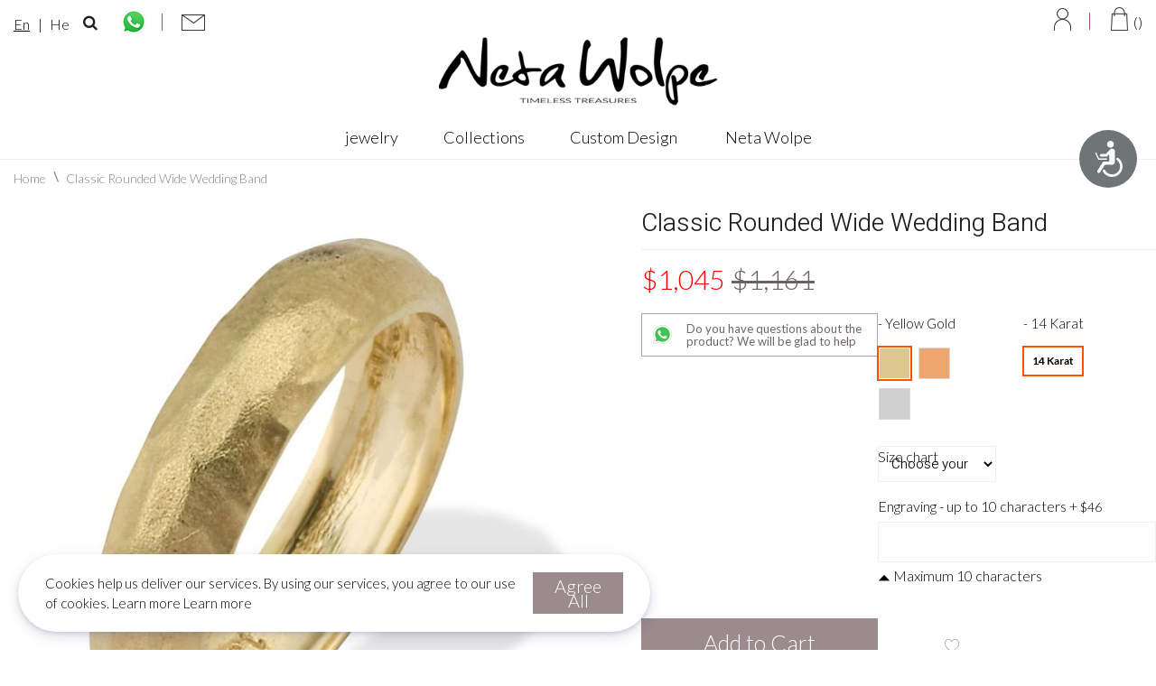

--- FILE ---
content_type: text/html; charset=UTF-8
request_url: https://www.netawolpe.com/classic-rounded-wide-wedding-band.html
body_size: 34583
content:
<!doctype html>
<html lang="en">
    <head prefix="og: http://ogp.me/ns# fb: http://ogp.me/ns/fb# product: http://ogp.me/ns/product#"><script>(() => {
    let mstCookieService = {
        allCookiesByGroups: {"1":["add_to_cart","guest-view","login_redirect","mage-banners-cache-storage","mage-messages","mage-translation-storage","mage-translation-file-version","product_data_storage","recently_compared_product","recently_compared_product_previous","recently_viewed_product","recently_viewed_product_previous","remove_from_cart","stf","X-Magento-Vary","form_key","mage-cache-sessid","mage-cache-storage","mage-cache-storage-section-invalidation","persistent_shopping_cart","private_content_version","section_data_ids","store"],"2":["customer_segment_ids","external_no_cache","frontend","guest_view","last_category","last_product","newmessage","no_cache"],"3":["mg_dnt","user_allowed_save_cookie","authentication_flag","dataservices_customer_id","dataservices_customer_group","dataservices_cart_id","dataservices_product_context"],"4":["_ga","_ga_[*]","_gcl_au","_tt_enable_cookie","_ttp","_fbp","_fbc"]},
        essentialGroupIds: [1],
        requiredCookies: ["PHPSESSID","form_key","gdpr_cookie_consent","gdpr_cookie_groups","searchReport-log"],
        isTrack: false,
        wildcard: '[*]',
        rejected: [],
        sent: [],
        getAllowedGroups() {
            let cookieValue = this.getCookie('gdpr_cookie_groups');
            let allowedGroupIds = cookieValue ? unescape(cookieValue).split(',') : [];

            return (allowedGroupIds.length) ? allowedGroupIds : this.essentialGroupIds;
        },
        getAllowedCookies() {
            let allowedGroups = this.getAllowedGroups();
            let cookies = this.requiredCookies;
            for (let groupId of allowedGroups) {
                if (this.allCookiesByGroups[groupId]) {
                    for (let code of this.allCookiesByGroups[groupId]) {
                        cookies.push(code);
                    }
                }
            }
            return cookies;
        },
        getCookie(cookieCode) {
            cookieCode += '=';
            let cookieArr = document.cookie.split(';');
            for (i = 0; i < cookieArr.length; i++) {
                let cookie = (cookieArr[i]).trim();
                if (cookie.indexOf(cookieCode) === 0) {
                    return cookie.substring(cookieCode.length, cookie.length);
                }
            }
            return null;
        },
        isAllowed(cookieCode) {
            let allowedCookies = this.getAllowedCookies();
            for (let code of allowedCookies) {
                if (code == cookieCode) {
                    return true;
                }
                if (code.indexOf(this.wildcard) !== -1) {
                    let regexp = new RegExp('^' + code.replace(this.wildcard, '.+') + '$', 'i');
                    if (regexp.test(cookieCode)) {
                        return true;
                    }
                }
            }
            return false;
        },
        addSent(sent) {
            this.sent = this.sent.concat(sent);
        },
        reject(cookieCode) {
            if (this.rejected.indexOf(cookieCode) === -1) {
                this.rejected.push(cookieCode);
            }
        },
        sendRejected() {
            if (this.rejected.length) {
                let toSend = this.rejected.filter(function (cookieCode) {
                    return this.indexOf(cookieCode) === -1;
                }, this.sent);
                if (toSend.length) {
                    let body = toSend.reduce((body, cookieCode) => {
                        body.append('cookie_list[]', cookieCode);
                        return body;
                    }, new URLSearchParams({}));
                    fetch('/gdpr_cookie/cookie/rejected', {
                        method: 'POST',
                        headers: {
                            'Content-Type': 'application/x-www-form-urlencoded; charset=UTF-8',
                            'X-Requested-With': 'XMLHttpRequest'
                        },
                        body: body
                    });
                    this.addSent(toSend);
                }
            }
        }
    };

    let nativeCookie = Object.getOwnPropertyDescriptor(Document.prototype, 'cookie');
    if (!nativeCookie && HTMLDocument) {
        nativeCookie = Object.getOwnPropertyDescriptor(HTMLDocument.prototype, 'cookie');
    }
    if (nativeCookie && nativeCookie.configurable) {
        Object.defineProperty(document, 'cookie', {
            enumerable: true,
            configurable: true,
            get() {
                return nativeCookie.get.call(document);
            },
            set(v) {
                try {
                    let cookieCode = ((v.split(';')[0]).split('=')[0]).trim();
                    if (!mstCookieService.isAllowed(cookieCode)) {
                        mstCookieService.reject(cookieCode);
                        return;
                    }
                } catch (e) {
                    console.log('  -- error when check cookie: ', v);
                    console.log(e.name + ':' + e.message);
                    console.log(e.stack);
                }
                nativeCookie.set.call(document, v);
            }
        });

        if (mstCookieService.isTrack) {
            let timerId = setInterval(mstCookieService.sendRejected.bind(mstCookieService), 1000);
        }
    }
})();</script>
        <script>
    var BASE_URL = 'https\u003A\u002F\u002Fwww.netawolpe.com\u002F';
    var require = {
        'baseUrl': 'https\u003A\u002F\u002Fwww.netawolpe.com\u002Fstatic\u002Fversion1767862532\u002Ffrontend\u002FBetanet\u002Fneta\u002Fen_US'
    };</script>        <meta charset="utf-8"/>
<meta name="title" content="Classic Rounded Wide Wedding Band | Neta Wolpe"/>
<meta name="description" content="9 mm classic hammered gold wedding ring. By Neta Wolpe"/>
<meta name="keywords" content="Classic Rounded Wide Wedding Band, Classic Rounded Wide Wedding Band, classic band"/>
<meta name="robots" content="INDEX,FOLLOW"/>
<meta name="viewport" content="width=device-width, initial-scale=1, maximum-scale=1.0, user-scalable=no"/>
<meta name="format-detection" content="telephone=no"/>
<title>Classic Rounded Wide Wedding Band | Neta Wolpe</title>
<link  rel="stylesheet" type="text/css"  media="all" href="https://www.netawolpe.com/static/version1767862532/frontend/Betanet/neta/en_US/mage/calendar.css" />
<link  rel="stylesheet" type="text/css"  media="all" href="https://www.netawolpe.com/static/version1767862532/frontend/Betanet/neta/en_US/css/styles-m.css" />
<link  rel="stylesheet" type="text/css"  media="all" href="https://www.netawolpe.com/static/version1767862532/frontend/Betanet/neta/en_US/Magento_Theme/css/fontawesome/css/font-awesome.min.css" />
<link  rel="stylesheet" type="text/css"  media="all" href="https://www.netawolpe.com/static/version1767862532/frontend/Betanet/neta/en_US/mage/gallery/gallery.css" />
<link  rel="stylesheet" type="text/css"  media="all" href="https://www.netawolpe.com/static/version1767862532/frontend/Betanet/neta/en_US/MageWorx_OptionFeatures/css/swatches.css" />
<link  rel="stylesheet" type="text/css"  media="all" href="https://www.netawolpe.com/static/version1767862532/frontend/Betanet/neta/en_US/MageWorx_OptionFeatures/css/jquery.qtip.css" />
<link  rel="stylesheet" type="text/css"  media="all" href="https://www.netawolpe.com/static/version1767862532/frontend/Betanet/neta/en_US/MageWorx_OptionFeatures/css/style.css" />
<link  rel="stylesheet" type="text/css"  media="all" href="https://www.netawolpe.com/static/version1767862532/frontend/Betanet/neta/en_US/MageWorx_DynamicOptionsBase/styles.css" />
<link  rel="stylesheet" type="text/css"  media="all" href="https://www.netawolpe.com/static/version1767862532/frontend/Betanet/neta/en_US/MageWorx_DynamicOptionsBase/css/jquery.qtip.css" />
<link  rel="stylesheet" type="text/css"  media="all" href="https://www.netawolpe.com/static/version1767862532/frontend/Betanet/neta/en_US/Magenest_ImageGallery/css/slick.css" />
<link  rel="stylesheet" type="text/css"  media="all" href="https://www.netawolpe.com/static/version1767862532/frontend/Betanet/neta/en_US/Magenest_ImageGallery/css/slick-theme.css" />
<link  rel="stylesheet" type="text/css"  media="all" href="https://www.netawolpe.com/static/version1767862532/frontend/Betanet/neta/en_US/Magenest_ImageGallery/css/font-awesome.css" />
<link  rel="stylesheet" type="text/css"  media="all" href="https://www.netawolpe.com/static/version1767862532/frontend/Betanet/neta/en_US/SR_Widgets/Swiper/css/swiper.min.css" />
<link  rel="stylesheet" type="text/css"  media="all" href="https://www.netawolpe.com/static/version1767862532/frontend/Betanet/neta/en_US/Mageplaza_SocialLogin/css/style.css" />
<link  rel="stylesheet" type="text/css"  media="all" href="https://www.netawolpe.com/static/version1767862532/frontend/Betanet/neta/en_US/Mageplaza_Core/css/grid-mageplaza.css" />
<link  rel="stylesheet" type="text/css"  media="all" href="https://www.netawolpe.com/static/version1767862532/frontend/Betanet/neta/en_US/Mageplaza_Core/css/font-awesome.min.css" />
<link  rel="stylesheet" type="text/css"  media="all" href="https://www.netawolpe.com/static/version1767862532/frontend/Betanet/neta/en_US/Mageplaza_Core/css/magnific-popup.css" />
<link  rel="stylesheet" type="text/css"  media="all" href="https://www.netawolpe.com/static/version1767862532/frontend/Betanet/neta/en_US/Anowave_Ec/css/ec.css" />
<link  rel="stylesheet" type="text/css"  media="screen and (min-width: 768px)" href="https://www.netawolpe.com/static/version1767862532/frontend/Betanet/neta/en_US/css/styles-l.css" />
<link  rel="stylesheet" type="text/css"  media="print" href="https://www.netawolpe.com/static/version1767862532/frontend/Betanet/neta/en_US/css/print.css" />
<script  type="text/javascript"  src="https://www.netawolpe.com/static/version1767862532/frontend/Betanet/neta/en_US/requirejs/require.js"></script>
<script  type="text/javascript"  src="https://www.netawolpe.com/static/version1767862532/frontend/Betanet/neta/en_US/mage/requirejs/mixins.js"></script>
<script  type="text/javascript"  src="https://www.netawolpe.com/static/version1767862532/frontend/Betanet/neta/en_US/requirejs-config.js"></script>
<script  type="text/javascript"  src="https://www.netawolpe.com/static/version1767862532/frontend/Betanet/neta/en_US/Anowave_Ec/js/ec.js"></script>
<script  type="text/javascript"  src="https://www.netawolpe.com/static/version1767862532/frontend/Betanet/neta/en_US/Anowave_Ec4/js/ec4.js"></script>
<link  rel="stylesheet" href="https://fonts.googleapis.com/css?family=Heebo:300,400,700" />
<link  rel="stylesheet" href="https://fonts.googleapis.com/css?family=Lato:100,300,400,700" />
<link  rel="stylesheet" href="https://fonts.googleapis.com/css?family=Roboto:300,300i,400,400i,500,500i,700,700i,900,900i" />
<link  rel="icon" type="image/x-icon" href="https://www.netawolpe.com/media/favicon/stores/2/logo_new_up_1.png" />
<link  rel="shortcut icon" type="image/x-icon" href="https://www.netawolpe.com/media/favicon/stores/2/logo_new_up_1.png" />
<style>
.field[data-option_id="93632"]{
display:none !important;
}
@media (min-width: 768px), print
.home-bannerslistwrapper .slide {
    width: auto;
}
</style>            <script>
        require([
            'jquery'
        ], function ($) {

            function trackAddToCart(content_ids, content_name, content_category, value, eventId) {
                fbq('set', 'agent', 'magento2-2.4.3-p1-1.4.3', '137888598463718');
                fbq('track', 'AddToCart', {
                        source: "magento2",
                        version: "2.4.3-p1",
                        pluginVersion: "1.4.3",
                        content_type: "product",
                        currency: "USD",
                        content_ids: content_ids,
                        content_name: content_name,
                        content_category: content_category,
                        value: value
                    },
                    {
                        eventID: eventId
                    }
                );
            }

            var product_info_url = 'https://www.netawolpe.co.il/fbe/Pixel/ProductInfoForAddToCart';

            $(document).on('ajax:addToCart', function (event, data) {
                var product_sku = data.sku;
                var form_key = jQuery("[name='form_key']").val();
                $.ajax({
                    url: product_info_url,
                    data: {
                        product_sku: product_sku,
                        form_key: form_key
                    },
                    type: 'post',
                    dataType: 'json',
                    success: function (res) {
                        trackAddToCart(
                            [res.id],
                            res.name,
                            res.content_category,
                            res.value,
                            res.event_id
                        );
                    }
                });
            });
        });
    </script>
    <!-- Facebook Business Extension for Magento 2 -->
<!-- Facebook Pixel Code -->
<script>
!function(f,b,e,v,n,t,s){if(f.fbq)return;n=f.fbq=function(){n.callMethod?
n.callMethod.apply(n,arguments):n.queue.push(arguments)};if(!f._fbq)f._fbq=n;
n.push=n;n.loaded=!0;n.version='2.0';n.queue=[];t=b.createElement(e);t.async=!0;
t.src=v;s=b.getElementsByTagName(e)[0];s.parentNode.insertBefore(t,s)}(window,
document,'script','//connect.facebook.net/en_US/fbevents.js');
    fbq(
  'init',
  '137888598463718',
    {},
  {agent: 'magento2-2.4.3-p1-1.4.3' }
);
fbq('track', 'PageView', {
  source: "magento2",
  version: "2.4.3-p1",
  pluginVersion: "1.4.3"
});
</script>
<noscript>
    <img height="1" width="1" style="display:none"
     src="https://www.facebook.com/tr?id=137888598463718&ev=PageView&noscript=1&a=magento2-2.4.3-p1-1.4.3" />
        </noscript>
<!-- End Facebook Pixel Code -->
<!-- BEGIN GOOGLE ANALYTICS CODE -->
<script type="text/x-magento-init">
{
    "*": {
        "Magento_GoogleAnalytics/js/google-analytics": {
            "isCookieRestrictionModeEnabled": 0,
            "currentWebsite": 2,
            "cookieName": "user_allowed_save_cookie",
            "ordersTrackingData": [],
            "pageTrackingData": {"optPageUrl":"","isAnonymizedIpActive":false,"accountId":"UA-43610522-1"}        }
    }
}
</script>
<!-- END GOOGLE ANALYTICS CODE -->
    <script type="text/x-magento-init">
        {
            "*": {
                "Magento_PageCache/js/form-key-provider": {}
            }
        }
    </script>
<script data-ommit="true">

    if (AEC.GA4)
    {
    	AEC.GA4.enabled = false;

    	    	
    	AEC.GA4.conversion_event = "purchase";

    	    	
    	AEC.GA4.currency = "USD";

    	    	
    	AEC.GA4.quote = [];
    }
    
</script><style>
    #social-login-popup .social-login-title {
        background-color: #6e716e    }

    #social-login-popup .social-login #bnt-social-login-authentication,
    #social-login-popup .forgot .primary button,
    #social-login-popup .create .primary button,
    #social-login-popup .fake-email .primary button {
        background-color: #6e716e;
        border: #6e716e    }

    .block.social-login-authentication-channel.account-social-login .block-content {
        text-align: center;
    }

    
                    #bnt-social-login-fake-email {
                    background-color: grey !important;
                    border: grey !important;
                    }

                    #request-popup .social-login-title {
                    background-color: grey !important;
                    }
                
    /* Compatible ETheme_YOURstore*/
    div#centerColumn .column.main .block.social-login-authentication-channel.account-social-login {
        max-width: 900px !important;
        margin: 0 auto !important;
    }

    div#centerColumn .column.main .block.social-login-authentication-channel.account-social-login .block-content {
        text-align: center;
    }

    @media (max-width: 1024px) {
        div#centerColumn .column.main .block.social-login-authentication-channel.account-social-login .block-content {
            padding: 0 15px;
        }
    }
</style>


<meta property="og:type" content="product" />
<meta property="og:title"
      content="Classic&#x20;Rounded&#x20;Wide&#x20;Wedding&#x20;Band" />
<meta property="og:image"
      content="https://www.netawolpe.com/media/catalog/product/cache/d2218baeec596fcab116e435355890e7/r/8/r8044-100_2.jpg" />
<meta property="og:description"
      content="5&#x20;mm&#x20;classic&#x20;hammered&#x20;gold&#x20;wedding&#x20;ring." />
<meta property="og:url" content="https://www.netawolpe.com/classic-rounded-wide-wedding-band.html" />
    <meta property="product:price:amount" content="1044.56"/>
    <meta property="product:price:currency"
      content="USD"/>

<script type="text/javascript">
    window.gtmConfig = {
        product_sku: "R8044\u002D100",
        product_name: "Classic\u0020Rounded\u0020Wide\u0020Wedding\u0020Band",
        product_price: "1044.560000"
    };
</script>
	<script type="text/javascript">
		//<![CDATA[
			'use strict'; (function (a, b, c) { if (!a.flashy) { a.flashy = function () { a.flashy.event && a.flashy.event(arguments), a.flashy.queue.push(arguments) }, a.flashy.queue = []; var d = document.getElementsByTagName('script')[0], e = document.createElement(b); e.src = c, e.async = !0, d.parentNode.insertBefore(e, d) } })(window, 'script', 'https://js.flashyapp.com/thunder.js'), flashy('init', 192);
            flashy('ViewContent', {"content_ids":["4742"]});

            window.flashyMetadata = {"platform": "Magento","version": "2.5.4"}; console.log("Flashy Init", flashyMetadata);
					//]]>
	</script>
    
	<script type="text/javascript">
		//<![CDATA[
            function getFlashyCookie(cname) {
                var name = cname + "=";
                var decodedCookie = decodeURIComponent(document.cookie);
                var ca = decodedCookie.split(';');
                for(var i = 0; i <ca.length; i++) {
                    var c = ca[i];
                    while (c.charAt(0) == ' ') {
                        c = c.substring(1);
                    }
                    if (c.indexOf(name) == 0) {
                        return c.substring(name.length, c.length);
                    }
                }
                return "";
            }

            function setFlashyCookie(cname, cvalue) {
                var d = new Date();
                d.setTime(d.getTime() + (365*24*60*60*1000));
                var expires = "expires="+ d.toUTCString();
                document.cookie = cname + "=" + cvalue + ";" + expires + ";path=/";
            }

            window.addEventListener('onFlashy', function() {

                function flashyCartManager() {

                    if (getFlashyCookie("flashy_cart_cache") != getFlashyCookie("flashy_cart"))
                    {
                        setFlashyCookie("flashy_cart", getFlashyCookie("flashy_cart_cache"));

                        flashyCart = JSON.parse(window.atob(getFlashyCookie("flashy_cart")));

                        if( flashyCart.value && flashyCart.value > 0 )
                            flashy('UpdateCart', flashyCart);

                        console.log("Flashy Update Cart:", flashyCart);
                    }
                };

                flashyCartManager();

                window.setInterval(function() {
                    flashyCartManager();
                }, 1200);

            });
		//]]>
	</script>
    </head>
    <body data-container="body"
          data-mage-init='{"loaderAjax": {}, "loader": { "icon": "https://www.netawolpe.com/static/version1767862532/frontend/Betanet/neta/en_US/images/loader-2.gif"}}'
        class="ltr catalog-product-view product-classic-rounded-wide-wedding-band page-layout-1column" id="html-body" itemtype="http://schema.org/Product" itemscope="itemscope">
        
<script type="text/x-magento-init">
    {
        "*": {
            "Magento_PageBuilder/js/widget-initializer": {
                "config": {"[data-content-type=\"slider\"][data-appearance=\"default\"]":{"Magento_PageBuilder\/js\/content-type\/slider\/appearance\/default\/widget":false},"[data-content-type=\"map\"]":{"Magento_PageBuilder\/js\/content-type\/map\/appearance\/default\/widget":false},"[data-content-type=\"row\"]":{"Magento_PageBuilder\/js\/content-type\/row\/appearance\/default\/widget":false},"[data-content-type=\"tabs\"]":{"Magento_PageBuilder\/js\/content-type\/tabs\/appearance\/default\/widget":false},"[data-content-type=\"slide\"]":{"Magento_PageBuilder\/js\/content-type\/slide\/appearance\/default\/widget":{"buttonSelector":".pagebuilder-slide-button","showOverlay":"hover","dataRole":"slide"}},"[data-content-type=\"banner\"]":{"Magento_PageBuilder\/js\/content-type\/banner\/appearance\/default\/widget":{"buttonSelector":".pagebuilder-banner-button","showOverlay":"hover","dataRole":"banner"}},"[data-content-type=\"buttons\"]":{"Magento_PageBuilder\/js\/content-type\/buttons\/appearance\/inline\/widget":false},"[data-content-type=\"products\"][data-appearance=\"carousel\"]":{"Magento_PageBuilder\/js\/content-type\/products\/appearance\/carousel\/widget":false}},
                "breakpoints": {"desktop":{"label":"Desktop","stage":true,"default":true,"class":"desktop-switcher","icon":"Magento_PageBuilder::css\/images\/switcher\/switcher-desktop.svg","conditions":{"min-width":"1024px"},"options":{"products":{"default":{"slidesToShow":"5"}}}},"tablet":{"conditions":{"max-width":"1024px","min-width":"768px"},"options":{"products":{"default":{"slidesToShow":"4"},"continuous":{"slidesToShow":"3"}}}},"mobile":{"label":"Mobile","stage":true,"class":"mobile-switcher","icon":"Magento_PageBuilder::css\/images\/switcher\/switcher-mobile.svg","media":"only screen and (max-width: 768px)","conditions":{"max-width":"768px","min-width":"640px"},"options":{"products":{"default":{"slidesToShow":"3"}}}},"mobile-small":{"conditions":{"max-width":"640px"},"options":{"products":{"default":{"slidesToShow":"2"},"continuous":{"slidesToShow":"1"}}}}}            }
        }
    }
</script>

<script type="text/x-magento-init">
    {
        "*": {
            "mage/cookies": {
                "expires": null,
                "path": "\u002F",
                "domain": ".www.netawolpe.com",
                "secure": false,
                "lifetime": "86400"
            }
        }
    }
</script>
    <noscript>
        <div class="message global noscript">
            <div class="content">
                <p>
                    <strong>JavaScript seems to be disabled in your browser.</strong>
                    <span>
                        For the best experience on our site, be sure to turn on Javascript in your browser.                    </span>
                </p>
            </div>
        </div>
    </noscript>

<script>
    window.cookiesConfig = window.cookiesConfig || {};
    window.cookiesConfig.secure = true;
</script><script>    require.config({
        map: {
            '*': {
                wysiwygAdapter: 'mage/adminhtml/wysiwyg/tiny_mce/tinymce4Adapter'
            }
        }
    });</script><script>
    require.config({
        paths: {
            googleMaps: 'https\u003A\u002F\u002Fmaps.googleapis.com\u002Fmaps\u002Fapi\u002Fjs\u003Fv\u003D3\u0026key\u003D'
        },
        config: {
            'Magento_PageBuilder/js/utils/map': {
                style: ''
            },
            'Magento_PageBuilder/js/content-type/map/preview': {
                apiKey: '',
                apiKeyErrorMessage: 'You\u0020must\u0020provide\u0020a\u0020valid\u0020\u003Ca\u0020href\u003D\u0027https\u003A\u002F\u002Fwww.netawolpe.com\u002Fadminhtml\u002Fsystem_config\u002Fedit\u002Fsection\u002Fcms\u002F\u0023cms_pagebuilder\u0027\u0020target\u003D\u0027_blank\u0027\u003EGoogle\u0020Maps\u0020API\u0020key\u003C\u002Fa\u003E\u0020to\u0020use\u0020a\u0020map.'
            },
            'Magento_PageBuilder/js/form/element/map': {
                apiKey: '',
                apiKeyErrorMessage: 'You\u0020must\u0020provide\u0020a\u0020valid\u0020\u003Ca\u0020href\u003D\u0027https\u003A\u002F\u002Fwww.netawolpe.com\u002Fadminhtml\u002Fsystem_config\u002Fedit\u002Fsection\u002Fcms\u002F\u0023cms_pagebuilder\u0027\u0020target\u003D\u0027_blank\u0027\u003EGoogle\u0020Maps\u0020API\u0020key\u003C\u002Fa\u003E\u0020to\u0020use\u0020a\u0020map.'
            },
        }
    });
</script>

<script>
    require.config({
        shim: {
            'Magento_PageBuilder/js/utils/map': {
                deps: ['googleMaps']
            }
        }
    });
</script>

    <script>
        require([
                'jquery',
                'Mirasvit_SearchAutocomplete/js/autocomplete',
                'Mirasvit_SearchAutocomplete/js/typeahead',
            ], function ($, autocomplete, typeahead) {
                var selector = 'input#search, input#mobile_search, .minisearch input[type="text"]';

                $(document).ready(function () {
                    $('#search_mini_form').prop("minSearchLength", 10000);

                    const $input = $(selector);

                    $input.each(function (index, searchInput) {
                                                new autocomplete($(searchInput)).init({"query":"","priceFormat":{"pattern":"$%s","precision":"0","requiredPrecision":"0","decimalSymbol":".","groupSymbol":",","groupLength":3,"integerRequired":false,"showMinus":"before_symbol","symbol":"$","minusSign":"-"},"minSearchLength":3,"url":"https:\/\/www.netawolpe.com\/searchautocomplete\/ajax\/suggest\/","storeId":"2","delay":300,"isAjaxCartButton":false,"isShowCartButton":false,"isShowImage":true,"isShowPrice":true,"isShowSku":false,"isShowRating":true,"isShowDescription":true,"isShowStockStatus":false,"layout":"1column","popularTitle":"Popular Suggestions","popularSearches":["Victorian earrings","\u05d9\u05d4\u05dc\u05d5\u05dd","Ring","Rings","Stone"],"isTypeaheadEnabled":false,"typeaheadUrl":"https:\/\/www.netawolpe.com\/searchautocomplete\/ajax\/typeahead\/","minSuggestLength":2,"currency":"USD","limit":92,"customerGroupId":0});
                    });
                });
            }
        );
    </script>

    <script id="searchAutocompletePlaceholder" type="text/x-custom-template">
    <div class="mst-searchautocomplete__autocomplete">
        <div class="mst-searchautocomplete__spinner">
            <div class="spinner-item spinner-item-1"></div>
            <div class="spinner-item spinner-item-2"></div>
            <div class="spinner-item spinner-item-3"></div>
            <div class="spinner-item spinner-item-4"></div>
        </div>

        <div class="mst-searchautocomplete__close">&times;</div>
    </div>
</script>

<script id="searchAutocompleteWrapper" type="text/x-custom-template">
    <div class="mst-searchautocomplete__wrapper">
        <div class="mst-searchautocomplete__results" data-bind="{
            visible: result().noResults == false,
            css: {
                __all: result().urlAll && result().totalItems > 0
            }
        }">
            <div data-bind="foreach: { data: result().indexes, as: 'index' }">
                <div data-bind="visible: index.totalItems, attr: {class: 'mst-searchautocomplete__index ' + index.identifier}">
                    <div class="mst-searchautocomplete__index-title">
                        <span data-bind="text: index.title"></span>
                        <span data-bind="visible: index.isShowTotals">
                            (<span data-bind="text: index.totalItems"></span>)
                        </span>
                    </div>

                    <ul data-bind="foreach: { data: index.items, as: 'item' }">
                        <li data-bind="
                            template: { name: index.identifier, data: item },
                            attr: {class: 'mst-searchautocomplete__item ' + index.identifier},
                            event: { mouseover: $parents[1].onMouseOver, mouseout: $parents[1].onMouseOut, mousedown: $parents[1].onClick },
                            css: {_active: $data.isActive}">
                        </li>
                    </ul>
                </div>
            </div>

            <div class="mst-searchautocomplete__show-all" data-bind="visible: result().urlAll && result().totalItems > 0">
                <a data-bind="attr: { href: result().urlAll }">
                    <span data-bind="text: result().textAll"></span>
                </a>
            </div>
        </div>

        <div class="mst-searchautocomplete__empty-result" data-bind="visible: result().noResults == true && !loading()">
            <span data-bind="text: result().textEmpty"></span>
        </div>
    </div>
</script>

<script id="popular" type="text/x-custom-template">
    <a class="title" data-bind="text: query"></a>
</script>

<script id="magento_search_query" type="text/x-custom-template">
    <a class="title" data-bind="text: query_text, attr: {href: url}, highlight"></a> <span class="num_results" data-bind="text: num_results"></span>
</script>

<script id="magento_catalog_product" type="text/x-custom-template">
    <!-- ko if: (imageUrl && $parents[2].config.isShowImage) -->
    <a rel="noreferrer" data-bind="attr: {href: url}">
        <div class="mst-product-image-wrapper"><img data-bind="attr: {src: imageUrl}"/></div>
    </a>
    <!-- /ko -->

    <div class="meta">
        <div class="title">
            <a rel="noreferrer" data-bind="html: name, attr: {href: url}, highlight"></a>

            <!-- ko if: (sku && $parents[2].config.isShowSku) -->
            <span class="sku" data-bind="text: sku, highlight"></span>
            <!-- /ko -->
        </div>

        <!-- ko if: (description && $parents[2].config.isShowDescription) -->
        <div class="description" data-bind="text: description, highlight"></div>
        <!-- /ko -->

        <!-- ko if: (rating && $parents[2].config.isShowRating) -->
        <div>
            <div class="rating-summary">
                <div class="rating-result">
                    <span data-bind="style: { width: rating + '%' }"></span>
                </div>
            </div>
        </div>
        <!-- /ko -->

        <!-- ko if: (stockStatus && $parents[2].config.isShowStockStatus) -->
        <span class="stock_status" data-bind="text: stockStatus, processStockStatus"></span>
        <!-- /ko -->

        <!-- ko if: (addToCartUrl && $parents[2].config.isShowCartButton) -->
        <div class="to-cart">
            <a class="action primary mst__add_to_cart" data-bind="attr: { _href: addToCartUrl }">
                <span>Add To Cart</span>
            </a>
        </div>
        <!-- /ko -->
    </div>

    <!-- ko if: (price && $parents[2].config.isShowPrice) -->
    <div class="store">
        <div data-bind="html: price" class="price"></div>
    </div>
    <!-- /ko -->
</script>

<script id="magento_catalog_categoryproduct" type="text/x-custom-template">
    <a class="title" data-bind="text: name, attr: {href: url}, highlight"></a>
</script>

<script id="magento_catalog_category" type="text/x-custom-template">
    <a class="title" data-bind="html: name, attr: {href: url}, highlight"></a>
</script>

<script id="magento_cms_page" type="text/x-custom-template">
    <a class="title" data-bind="text: name, attr: {href: url}, highlight"></a>
</script>

<script id="magento_catalog_attribute" type="text/x-custom-template">
    <a class="title" data-bind="text: name, attr: {href: url}, highlight"></a>
</script>

<script id="magento_catalog_attribute_2" type="text/x-custom-template">
    <a class="title" data-bind="text: name, attr: {href: url}, highlight"></a>
</script>

<script id="magento_catalog_attribute_3" type="text/x-custom-template">
    <a class="title" data-bind="text: name, attr: {href: url}, highlight"></a>
</script>

<script id="magento_catalog_attribute_4" type="text/x-custom-template">
    <a class="title" data-bind="text: name, attr: {href: url}, highlight"></a>
</script>

<script id="magento_catalog_attribute_5" type="text/x-custom-template">
    <a class="title" data-bind="text: name, attr: {href: url}, highlight"></a>
</script>

<script id="mirasvit_kb_article" type="text/x-custom-template">
    <a class="title" data-bind="text: name, attr: {href: url}, highlight"></a>
</script>

<script id="external_wordpress_post" type="text/x-custom-template">
    <a class="title" data-bind="text: name, attr: {href: url}, highlight"></a>
</script>

<script id="amasty_blog_post" type="text/x-custom-template">
    <a class="title" data-bind="text: name, attr: {href: url}, highlight"></a>
</script>

<script id="amasty_faq_question" type="text/x-custom-template">
    <a class="title" data-bind="text: name, attr: {href: url}, highlight"></a>
</script>

<script id="magefan_blog_post" type="text/x-custom-template">
    <a class="title" data-bind="text: name, attr: {href: url}, highlight"></a>
</script>

<script id="mageplaza_blog_post" type="text/x-custom-template">
    <a class="title" data-bind="text: name, attr: {href: url}, highlight"></a>
</script>

<script id="aheadworks_blog_post" type="text/x-custom-template">
    <a class="title" data-bind="text: name, attr: {href: url}, highlight"></a>
</script>

<script id="mirasvit_blog_post" type="text/x-custom-template">
    <a class="title" data-bind="text: name, attr: {href: url}, highlight"></a>
</script>

<script id="mirasvit_gry_registry" type="text/x-custom-template">
    <a class="title" data-bind="text: title, attr: {href: url}, highlight"></a>
    <p data-bind="text: name, highlight"></p>
</script>

<script id="ves_blog_post" type="text/x-custom-template">
    <a class="title" data-bind="text: name, attr: {href: url}, highlight"></a>
</script>

<script id="fishpig_glossary_word" type="text/x-custom-template">
    <a class="title" data-bind="text: name, attr: {href: url}, highlight"></a>
</script>

<script id="blackbird_contentmanager_content" type="text/x-custom-template">
    <a class="title" data-bind="text: name, attr: {href: url}, highlight"></a>
</script>

<script id="mirasvit_brand_page" type="text/x-custom-template">
    <a class="title" data-bind="text: name, attr: {href: url}, highlight"></a>
</script>

<div class="page-wrapper"><header class="page-header"><div class="magestore-bannerslider">
    </div>
<div class="magestore-bannerslider">
    </div>
<div class="header content"><div class="header-top-wrapper container"><div class="top-right"><div class="block block-search">
    <div class="block block-title"><strong>Search</strong></div>
    <div class="block block-content">
        <form class="form minisearch" id="search_mini_form" action="https://www.netawolpe.com/catalogsearch/result/" method="get">
            <div class="field search skip-content" id="search-box">
                <label class="label" for="search" data-role="minisearch-label">
                    <span>Search</span>
                </label>
                <div class="control">
                    <input id="search"
                           data-mage-init='{"quickSearch":{
                                "formSelector":"#search_mini_form",
                                "url":"https://www.netawolpe.com/search/ajax/suggest/",
                                "destinationSelector":"#search_autocomplete",
                                "minSearchLength":"3"}
                           }'
                           type="text"
                           name="q"
                           value=""
                           placeholder="Search&#x20;entire&#x20;store&#x20;here..."
                           class="input-text"
                           maxlength="128"
                           role="combobox"
                           aria-haspopup="false"
                           aria-autocomplete="both"
                           autocomplete="off"
                           aria-expanded="false"/>
                    <div id="search_autocomplete" class="search-autocomplete"></div>
                    <div class="nested">
    <a class="action advanced" href="https://www.netawolpe.com/catalogsearch/advanced/" data-action="advanced-search">
        Advanced Search    </a>
</div>
                </div>
            </div>
            <div class="actions" id="search_btn" style="display:none;">
                <button type="submit"
                        title="Search"
                        class="action search"
                        aria-label="Search"
                >
                    <i class="fa fa-search" aria-hidden="true"></i>
                </button>
            </div>

            <div class="actions">
                <div title="Search"
                        class="action search skip-link icon"
                        data-target-element="#search-box"
                >
                    <i class="fa fa-search" aria-hidden="true"></i>
                </div>
            </div>
        </form>
    </div>
</div>
<div class="store-language-container">
    <div class="form-language">
                                    <a href="javascript:void(0)" class="disabled">En</a>
                                                <a href="https://www.netawolpe.co.il/classic-rounded-wide-wedding-band.html?___store=he&amp;___from_store=en" target="_blank" class="on">He</a>
                        </div>
</div>
<div class="top-message">
    <div data-content-type="html" data-appearance="default" data-element="main" data-decoded="true"><div class="whatsapp-icon"><a href="https://api.whatsapp.com/send?phone=972508211113" target="_self"><img src="https://www.netawolpe.com/media/header/whatsapp.png" alt=""></a></div>
<div class="top-email-icon skip-link" data-target-element="#ms-content"><img src="https://www.netawolpe.com/media/header/email.png" alt="">
<div id="ms-content" class="message-content skip-content">
<p>Availability on WhatsApp and by phone between 10:00-16:00</p>
<p>Tue. 09:30-16:00 +972-3-5165268</p>
<a class="action-close">x</a></div>
</div></div></div>
</div><div class="top-message-wrapper visible-xs"><div class="top-message">
    <div data-content-type="html" data-appearance="default" data-element="main" data-decoded="true"><div class="whatsapp-icon"><a href="https://api.whatsapp.com/send?phone=972508211113" target="_self"><img src="https://www.netawolpe.com/media/header/whatsapp.png" alt=""></a></div>
<div class="top-email-icon skip-link" data-target-element="#ms-content"><img src="https://www.netawolpe.com/media/header/email.png" alt="">
<div id="ms-content" class="message-content skip-content">
<p>Availability on WhatsApp and by phone between 10:00-16:00</p>
<p>Tue. 09:30-16:00 +972-3-5165268</p>
<a class="action-close">x</a></div>
</div></div></div>
</div><div class="cart-account">
<div data-block="minicart" class="minicart-wrapper">
    <a class="action showcart" href="https://www.netawolpe.com/checkout/cart/"
       data-bind="scope: 'minicart_content'">
        <span class="text">Cart</span>
        <span class="counter qty empty"
              data-bind="css: { empty: !!getCartParam('summary_count') == false && !isLoading() }, blockLoader: isLoading">
            <span class="counter-number" data-bind="text: getCartParam('summary_count') ? getCartParam('summary_count') : '0'"></span>
            <span class="counter-label">
            <!-- ko if: getCartParam('summary_count') -->
                <!-- ko text: getCartParam('summary_count') --><!-- /ko -->
                <!-- ko i18n: 'items' --><!-- /ko -->
            <!-- /ko -->
            </span>
        </span>
    </a>
            <div class="block block-minicart"
             data-role="dropdownDialog"
             data-mage-init='{"dropdownDialog":{
                "appendTo":"[data-block=minicart]",
                "triggerTarget":".showcart",
                "timeout": "2000",
                "closeOnMouseLeave": false,
                "closeOnEscape": false,
                "closeOnClickOutside": false,
                "triggerClass":"active",
                "parentClass":"active",
                "buttons":[]}}'>
            <div id="minicart-content-wrapper" data-bind="scope: 'minicart_content'">
                <!-- ko template: getTemplate() --><!-- /ko -->
            </div>
                    </div>
        <script>
        window.checkout = {"shoppingCartUrl":"https:\/\/www.netawolpe.com\/checkout\/cart\/","checkoutUrl":"https:\/\/www.netawolpe.com\/onestepcheckout\/","updateItemQtyUrl":"https:\/\/www.netawolpe.com\/checkout\/sidebar\/updateItemQty\/","removeItemUrl":"https:\/\/www.netawolpe.com\/checkout\/sidebar\/removeItem\/","imageTemplate":"Magento_Catalog\/product\/image_with_borders","baseUrl":"https:\/\/www.netawolpe.com\/","minicartMaxItemsVisible":5,"websiteId":"2","maxItemsToDisplay":3,"storeId":"2","storeGroupId":"2","customerLoginUrl":"https:\/\/www.netawolpe.com\/customer\/account\/login\/referer\/aHR0cHM6Ly93d3cubmV0YXdvbHBlLmNvbS9jbGFzc2ljLXJvdW5kZWQtd2lkZS13ZWRkaW5nLWJhbmQuaHRtbA%2C%2C\/","isRedirectRequired":false,"autocomplete":"off","captcha":{"user_login":{"isCaseSensitive":false,"imageHeight":50,"imageSrc":"","refreshUrl":"https:\/\/www.netawolpe.com\/captcha\/refresh\/","isRequired":false,"timestamp":1769214721}}};
    </script>
    <script type="text/x-magento-init">
    {
        "[data-block='minicart']": {
            "Magento_Ui/js/core/app": {"components":{"minicart_content":{"children":{"subtotal.container":{"children":{"subtotal":{"children":{"subtotal.totals":{"config":{"display_cart_subtotal_incl_tax":0,"display_cart_subtotal_excl_tax":1,"template":"Magento_Tax\/checkout\/minicart\/subtotal\/totals"},"children":{"subtotal.totals.msrp":{"component":"Magento_Msrp\/js\/view\/checkout\/minicart\/subtotal\/totals","config":{"displayArea":"minicart-subtotal-hidden","template":"Magento_Msrp\/checkout\/minicart\/subtotal\/totals"}}},"component":"Magento_Tax\/js\/view\/checkout\/minicart\/subtotal\/totals"}},"component":"uiComponent","config":{"template":"Magento_Checkout\/minicart\/subtotal"}}},"component":"uiComponent","config":{"displayArea":"subtotalContainer"}},"item.renderer":{"component":"Magento_Checkout\/js\/view\/cart-item-renderer","config":{"displayArea":"defaultRenderer","template":"Magento_Checkout\/minicart\/item\/default"},"children":{"item.image":{"component":"Magento_Catalog\/js\/view\/image","config":{"template":"Magento_Catalog\/product\/image","displayArea":"itemImage"}},"checkout.cart.item.price.sidebar":{"component":"uiComponent","config":{"template":"Magento_Checkout\/minicart\/item\/price","displayArea":"priceSidebar"}}}},"extra_info":{"component":"uiComponent","config":{"displayArea":"extraInfo"}},"promotion":{"component":"uiComponent","config":{"displayArea":"promotion"}}},"config":{"itemRenderer":{"default":"defaultRenderer","simple":"defaultRenderer","virtual":"defaultRenderer"},"template":"Magento_Checkout\/minicart\/content"},"component":"Magento_Checkout\/js\/view\/minicart"}},"types":[]}        },
        "*": {
            "Magento_Ui/js/block-loader": "https\u003A\u002F\u002Fwww.netawolpe.com\u002Fstatic\u002Fversion1767862532\u002Ffrontend\u002FBetanet\u002Fneta\u002Fen_US\u002Fimages\u002Floader\u002D1.gif"
        }
    }
    </script>
</div>


<div class="account-cart-wrapper">
    <a href="https://www.netawolpe.com/customer/account/">
        <span class="label">My Account</span>
    </a>
</div>
</div></div></div><div class="header-logo-wrapper"><span data-action="toggle-nav" class="action nav-toggle">
</span>
<a
    class="logo"
    href="https://www.netawolpe.com/"
    title=""
    aria-label="store logo">
    <img src="https://www.netawolpe.com/media/logo/stores/2/logo_new_low.jpg"
         title=""
         alt=""
    />
</a>
<div class="navbar-inner">    <div class="sections nav-sections">
                <div class="section-items nav-sections-items"
             data-mage-init='{"tabs":{"openedState":"active"}}'>
                                            <div class="section-item-title nav-sections-item-title"
                     data-role="collapsible">
                    <a class="nav-sections-item-switch"
                       data-toggle="switch" href="#store.menu">
                        Menu                    </a>
                </div>
                <div class="section-item-content nav-sections-item-content"
                     id="store.menu"
                     data-role="content">
                    
<nav class="navigation" data-action="navigation">
    <ul data-mage-init='{"menu":{"responsive":true, "expanded":true, "position":{"my":"left top","at":"left bottom"}}}'>
        <li  class="level0 nav-1 category-item first level-top parent"><a href="https://www.netawolpe.com/jewelry.html"  class="level-top" ><span>jewelry</span></a><ul class="level0 submenu"><li  class="level1 nav-1-1 category-item first"><a href="https://www.netawolpe.com/jewelry/rings.html" ><span>Rings</span></a></li><li  class="level1 nav-1-2 category-item"><a href="https://www.netawolpe.com/jewelry/engagment-rings.html" ><span>Engagment Rings</span></a></li><li  class="level1 nav-1-3 category-item"><a href="https://www.netawolpe.com/jewelry/earrings.html" ><span>Earrings</span></a></li><li  class="level1 nav-1-4 category-item"><a href="https://www.netawolpe.com/jewelry/bracelets.html" ><span>Bracelets</span></a></li><li  class="level1 nav-1-5 category-item"><a href="https://www.netawolpe.com/jewelry/necklaces.html" ><span>Necklaces</span></a></li><li  class="level1 nav-1-6 category-item last"><a href="https://www.netawolpe.com/jewelry/personalized-jewelry.html" ><span>Personalized Jewelry</span></a></li></ul></li><li  class="level0 nav-2 category-item level-top parent"><a href="https://www.netawolpe.com/collections.html"  class="level-top" ><span>Collections</span></a><ul class="level0 submenu"><li  class="level1 nav-2-1 category-item first"><a href="https://www.netawolpe.com/collections/zohar-collection.html" ><span>Zohar Collection</span></a></li><li  class="level1 nav-2-2 category-item"><a href="https://www.netawolpe.com/collections/megilla-collection.html" ><span>Megilla Collection</span></a></li><li  class="level1 nav-2-3 category-item"><a href="https://www.netawolpe.com/collections/sale.html" ><span>AM ISRAEL CHAI!</span></a></li><li  class="level1 nav-2-4 category-item"><a href="https://www.netawolpe.com/collections/galadriel-collection.html" ><span>Galadriel Collection</span></a></li><li  class="level1 nav-2-5 category-item"><a href="https://www.netawolpe.com/collections/terez-collection.html" ><span>Terez Collection</span></a></li><li  class="level1 nav-2-6 category-item"><a href="https://www.netawolpe.com/collections/gambit-collection.html" ><span>Gambit Collection</span></a></li><li  class="level1 nav-2-7 category-item"><a href="https://www.netawolpe.com/collections/victoria-collection.html" ><span>Victoria Collection</span></a></li><li  class="level1 nav-2-8 category-item"><a href="https://www.netawolpe.com/collections/scarlett-collection.html" ><span>Scarlett Collection</span></a></li><li  class="level1 nav-2-9 category-item"><a href="https://www.netawolpe.com/collections/phoenix-collection.html" ><span>Phoenix Collection</span></a></li><li  class="level1 nav-2-10 category-item"><a href="https://www.netawolpe.com/collections/ocean-collection.html" ><span>Ocean Collection</span></a></li><li  class="level1 nav-2-11 category-item"><a href="https://www.netawolpe.com/collections/rafaella-collection.html" ><span>Rafaella Collection</span></a></li><li  class="level1 nav-2-12 category-item"><a href="https://www.netawolpe.com/collections/bridal-jewelry.html" ><span>Bridal Jewelry</span></a></li><li  class="level1 nav-2-13 category-item last"><a href="https://www.netawolpe.com/collections/spiritual-jewelry.html" ><span>Spiritual Jewelry</span></a></li></ul></li><li  class="level0 nav-3 category-item last level-top"><a href="https://www.netawolpe.com/catalog/category/view/s/custom-design/id/150/"  class="level-top" ><span>Custom Design</span></a></li>                <li class="level0 category-item level-top parent ui-menu-item static-menu">
            <a  href="javascript:void(0);" class="level-top ui-corner-all">
                <span class="ui-menu-icon ui-icon"></span><span>Neta Wolpe</span></a>
            <ul class="level0 submenu ui-menu ui-widget ui-widget-content ui-corner-all">
<li class="level1 category-item first ui-menu-item" role="presentation"><a class="ui-corner-all" href="/about_us" target="_blank" rel="noopener">About Us</a></li>
<li class="level1 category-item ui-menu-item"><a id="ui-id-10" class="ui-corner-all" href="/blog">Blog</a></li>
<li class="level1 category-item ui-menu-item"><a class="ui-corner-all" href="/contact" target="_blank" rel="noopener">Contact Us</a></li>
</ul>        </li>

        <li class="level0 user-link logged-in level-top ui-menu-item" role="presentation" data-bind="scope: 'customer'">
            <!-- ko if: customer().fullname  -->
            <a href="https://www.netawolpe.com/customer/account/" class="level-top ui-corner-all logged-in">
                <span>My account</span>
            </a>
            <!-- /ko -->
            <!-- ko ifnot: customer().fullname  -->
            <a href="https://www.netawolpe.com/customer/account/" class="level-top ui-corner-all">
                <span>Sign In</span>
            </a>
            <!-- /ko -->
        </li>
    </ul>
</nav>
<script type="text/x-magento-init">
{
    "*": {
        "Magento_Ui/js/core/app": {
            "components": {
                "customer": {
                    "component": "Magento_Customer/js/view/customer"
                }
            }
        }
    }
}
</script>

                </div>
                                            <div class="section-item-title nav-sections-item-title"
                     data-role="collapsible">
                    <a class="nav-sections-item-switch"
                       data-toggle="switch" href="#store.links">
                        Account                    </a>
                </div>
                <div class="section-item-content nav-sections-item-content"
                     id="store.links"
                     data-role="content">
                    <!-- Account links -->                </div>
                    </div>
    </div>
</div></div></header><div class="magestore-bannerslider">
    </div>
<div class="magestore-bannerslider">
    </div>
<main id="maincontent" class="page-main"><div class="breadcrumbs"></div>
<script type="text/x-magento-init">
    {
        ".breadcrumbs": {
            "breadcrumbs": {"categoryUrlSuffix":".html","useCategoryPathInUrl":0,"product":"Classic Rounded Wide Wedding Band"}        }
    }
</script>
<a id="contentarea" tabindex="-1"></a>
<div class="page messages"><div data-placeholder="messages"></div>
<div data-bind="scope: 'messages'">
    <!-- ko if: cookieMessages && cookieMessages.length > 0 -->
    <div aria-atomic="true" role="alert" data-bind="foreach: { data: cookieMessages, as: 'message' }" class="messages">
        <div data-bind="attr: {
            class: 'message-' + message.type + ' ' + message.type + ' message',
            'data-ui-id': 'message-' + message.type
        }">
            <div data-bind="html: $parent.prepareMessageForHtml(message.text)"></div>
        </div>
    </div>
    <!-- /ko -->

    <!-- ko if: messages().messages && messages().messages.length > 0 -->
    <div aria-atomic="true" role="alert" class="messages" data-bind="foreach: {
        data: messages().messages, as: 'message'
    }">
        <div data-bind="attr: {
            class: 'message-' + message.type + ' ' + message.type + ' message',
            'data-ui-id': 'message-' + message.type
        }">
            <div data-bind="html: $parent.prepareMessageForHtml(message.text)"></div>
        </div>
    </div>
    <!-- /ko -->
</div>
<script type="text/x-magento-init">
    {
        "*": {
            "Magento_Ui/js/core/app": {
                "components": {
                        "messages": {
                            "component": "Magento_Theme/js/view/messages"
                        }
                    }
                }
            }
    }
</script>
</div><div class="columns"><div class="column main"><div class="magestore-bannerslider">
    </div>
<div class="magestore-bannerslider">
    </div>
<input name="form_key" type="hidden" value="CvmbmQB96dI6sKNV" /><div id="authenticationPopup" data-bind="scope:'authenticationPopup', style: {display: 'none'}">
        <script>window.authenticationPopup = {"autocomplete":"off","customerRegisterUrl":"https:\/\/www.netawolpe.com\/customer\/account\/create\/","customerForgotPasswordUrl":"https:\/\/www.netawolpe.com\/customer\/account\/forgotpassword\/","baseUrl":"https:\/\/www.netawolpe.com\/"}</script>    <!-- ko template: getTemplate() --><!-- /ko -->
    <script type="text/x-magento-init">
        {
            "#authenticationPopup": {
                "Magento_Ui/js/core/app": {"components":{"authenticationPopup":{"component":"Magento_Customer\/js\/view\/authentication-popup","children":{"messages":{"component":"Magento_Ui\/js\/view\/messages","displayArea":"messages"},"captcha":{"component":"Magento_Captcha\/js\/view\/checkout\/loginCaptcha","displayArea":"additional-login-form-fields","formId":"user_login","configSource":"checkout"},"amazon-button":{"component":"Amazon_Login\/js\/view\/login-button-wrapper","sortOrder":"0","displayArea":"additional-login-form-fields","config":{"tooltip":"Securely login to our website using your existing Amazon details.","componentDisabled":true}},"social-buttons":{"component":"Mageplaza_SocialLogin\/js\/view\/social-buttons","displayArea":"before"}}}}}            },
            "*": {
                "Magento_Ui/js/block-loader": "https\u003A\u002F\u002Fwww.netawolpe.com\u002Fstatic\u002Fversion1767862532\u002Ffrontend\u002FBetanet\u002Fneta\u002Fen_US\u002Fimages\u002Floader\u002D1.gif"
            }
        }
    </script>
</div>
<script type="text/x-magento-init">
    {
        "*": {
            "Magento_Customer/js/section-config": {
                "sections": {"stores\/store\/switch":["*"],"stores\/store\/switchrequest":["*"],"directory\/currency\/switch":["*"],"*":["messages"],"customer\/account\/logout":["*","recently_viewed_product","recently_compared_product","persistent"],"customer\/account\/loginpost":["*"],"customer\/account\/createpost":["*"],"customer\/account\/editpost":["*"],"customer\/ajax\/login":["checkout-data","cart","captcha"],"catalog\/product_compare\/add":["compare-products"],"catalog\/product_compare\/remove":["compare-products"],"catalog\/product_compare\/clear":["compare-products"],"sales\/guest\/reorder":["cart"],"sales\/order\/reorder":["cart"],"checkout\/cart\/add":["cart","directory-data","betanet-gtm-jsdatalayer","magepal-gtm-jsdatalayer"],"checkout\/cart\/delete":["cart","magepal-gtm-jsdatalayer"],"checkout\/cart\/updatepost":["cart","magepal-gtm-jsdatalayer"],"checkout\/cart\/updateitemoptions":["cart","magepal-gtm-jsdatalayer"],"checkout\/cart\/couponpost":["cart","magepal-gtm-jsdatalayer"],"checkout\/cart\/estimatepost":["cart","magepal-gtm-jsdatalayer"],"checkout\/cart\/estimateupdatepost":["cart","magepal-gtm-jsdatalayer"],"checkout\/onepage\/saveorder":["cart","checkout-data","last-ordered-items","magepal-gtm-jsdatalayer"],"checkout\/sidebar\/removeitem":["cart","magepal-gtm-jsdatalayer"],"checkout\/sidebar\/updateitemqty":["cart","magepal-gtm-jsdatalayer"],"rest\/*\/v1\/carts\/*\/payment-information":["cart","last-ordered-items","captcha","instant-purchase","magepal-gtm-jsdatalayer","mpdt-data","osc-data"],"rest\/*\/v1\/guest-carts\/*\/payment-information":["cart","captcha","magepal-gtm-jsdatalayer","mpdt-data","osc-data"],"rest\/*\/v1\/guest-carts\/*\/selected-payment-method":["cart","checkout-data","magepal-gtm-jsdatalayer","osc-data"],"rest\/*\/v1\/carts\/*\/selected-payment-method":["cart","checkout-data","instant-purchase","magepal-gtm-jsdatalayer","osc-data"],"customer\/address\/*":["instant-purchase"],"customer\/account\/*":["instant-purchase"],"vault\/cards\/deleteaction":["instant-purchase"],"multishipping\/checkout\/overviewpost":["cart"],"paypal\/express\/placeorder":["cart","checkout-data"],"paypal\/payflowexpress\/placeorder":["cart","checkout-data"],"paypal\/express\/onauthorization":["cart","checkout-data"],"persistent\/index\/unsetcookie":["persistent"],"review\/product\/post":["review"],"wishlist\/index\/add":["wishlist"],"wishlist\/index\/remove":["wishlist"],"wishlist\/index\/updateitemoptions":["wishlist"],"wishlist\/index\/update":["wishlist"],"wishlist\/index\/cart":["wishlist","cart"],"wishlist\/index\/fromcart":["wishlist","cart"],"wishlist\/index\/allcart":["wishlist","cart"],"wishlist\/shared\/allcart":["wishlist","cart"],"wishlist\/shared\/cart":["cart"],"ugiftcert\/checkout\/add":["cart"],"ugiftcert\/checkout\/remove":["cart"],"flashy\/cart\/restore":["cart"],"sociallogin\/popup\/create":["checkout-data","cart"],"rest\/*\/v1\/carts\/*\/update-item":["cart","checkout-data"],"rest\/*\/v1\/guest-carts\/*\/update-item":["cart","checkout-data"],"rest\/*\/v1\/guest-carts\/*\/remove-item":["cart","checkout-data"],"rest\/*\/v1\/carts\/*\/remove-item":["cart","checkout-data"],"braintree\/paypal\/placeorder":["cart","checkout-data"],"braintree\/googlepay\/placeorder":["cart","checkout-data"]},
                "clientSideSections": ["checkout-data","cart-data","chatData","mpdt-data","osc-data"],
                "baseUrls": ["https:\/\/www.netawolpe.com\/"],
                "sectionNames": ["messages","customer","compare-products","last-ordered-items","cart","directory-data","captcha","instant-purchase","loggedAsCustomer","persistent","review","wishlist","chatData","recently_viewed_product","recently_compared_product","product_data_storage","paypal-billing-agreement","betanet-gtm-jsdatalayer","magepal-gtm-jsdatalayer"]            }
        }
    }
</script>
<script type="text/x-magento-init">
    {
        "*": {
            "Magento_Customer/js/customer-data": {
                "sectionLoadUrl": "https\u003A\u002F\u002Fwww.netawolpe.com\u002Fcustomer\u002Fsection\u002Fload\u002F",
                "expirableSectionLifetime": 60,
                "expirableSectionNames": ["cart","persistent"],
                "cookieLifeTime": "86400",
                "updateSessionUrl": "https\u003A\u002F\u002Fwww.netawolpe.com\u002Fcustomer\u002Faccount\u002FupdateSession\u002F"
            }
        }
    }
</script>
<script type="text/x-magento-init">
    {
        "*": {
            "Magento_Customer/js/invalidation-processor": {
                "invalidationRules": {
                    "website-rule": {
                        "Magento_Customer/js/invalidation-rules/website-rule": {
                            "scopeConfig": {
                                "websiteId": "2"
                            }
                        }
                    }
                }
            }
        }
    }
</script>
<script type="text/x-magento-init">
    {
        "body": {
            "pageCache": {"url":"https:\/\/www.netawolpe.com\/page_cache\/block\/render\/id\/4742\/","handles":["default","catalog_product_view","catalog_product_view_type_simple","catalog_product_view_id_4742","catalog_product_view_sku_R8044-100"],"originalRequest":{"route":"catalog","controller":"product","action":"view","uri":"\/classic-rounded-wide-wedding-band.html"},"versionCookieName":"private_content_version"}        }
    }
</script>





<div data-mage-init='{"feedReport":[]}'></div><script type="text/x-magento-init">
    {
        "body": {
            "requireCookie": {"noCookieUrl":"https:\/\/www.netawolpe.com\/cookie\/index\/noCookies\/","triggers":[".action.towishlist"],"isRedirectCmsPage":true}        }
    }
</script>
<script type="text/x-magento-init">
    {
        "*": {
                "Magento_Catalog/js/product/view/provider": {
                    "data": {"items":{"4742":{"add_to_cart_button":{"post_data":"{\"action\":\"https:\\\/\\\/www.netawolpe.com\\\/classic-rounded-wide-wedding-band.html?options=cart\",\"data\":{\"product\":\"4742\",\"uenc\":\"%uenc%\"}}","url":"https:\/\/www.netawolpe.com\/classic-rounded-wide-wedding-band.html?options=cart","required_options":true},"add_to_compare_button":{"post_data":null,"url":"{\"action\":\"https:\\\/\\\/www.netawolpe.com\\\/catalog\\\/product_compare\\\/add\\\/\",\"data\":{\"product\":\"4742\",\"uenc\":\"aHR0cHM6Ly93d3cubmV0YXdvbHBlLmNvbS9jbGFzc2ljLXJvdW5kZWQtd2lkZS13ZWRkaW5nLWJhbmQuaHRtbA,,\"}}","required_options":null},"price_info":{"final_price":1044.56,"max_price":1044.56,"max_regular_price":1044.56,"minimal_regular_price":1044.56,"special_price":null,"minimal_price":1044.56,"regular_price":1160.62,"formatted_prices":{"final_price":"<span class=\"price\">$1,045<\/span>","max_price":"<span class=\"price\">$1,045<\/span>","minimal_price":"<span class=\"price\">$1,045<\/span>","max_regular_price":"<span class=\"price\">$1,045<\/span>","minimal_regular_price":null,"special_price":null,"regular_price":"<span class=\"price\">$1,161<\/span>"},"extension_attributes":{"msrp":{"msrp_price":"<span class=\"price\">$0<\/span>","is_applicable":"","is_shown_price_on_gesture":"","msrp_message":"","explanation_message":"Our price is lower than the manufacturer&#039;s &quot;minimum advertised price.&quot; As a result, we cannot show you the price in catalog or the product page. <br><br> You have no obligation to purchase the product once you know the price. You can simply remove the item from your cart."},"tax_adjustments":{"final_price":1044.56,"max_price":1044.56,"max_regular_price":1044.56,"minimal_regular_price":1044.56,"special_price":1044.56,"minimal_price":1044.56,"regular_price":1160.62,"formatted_prices":{"final_price":"<span class=\"price\">$1,045<\/span>","max_price":"<span class=\"price\">$1,045<\/span>","minimal_price":"<span class=\"price\">$1,045<\/span>","max_regular_price":"<span class=\"price\">$1,045<\/span>","minimal_regular_price":null,"special_price":"<span class=\"price\">$1,045<\/span>","regular_price":"<span class=\"price\">$1,161<\/span>"}},"weee_attributes":[],"weee_adjustment":"<span class=\"price\">$1,045<\/span>"}},"images":[{"url":"https:\/\/www.netawolpe.com\/media\/catalog\/product\/cache\/7ea6f3490ebc4a8e6d164024de8690e4\/r\/8\/r8044-100_2.jpg","code":"recently_viewed_products_grid_content_widget","height":300,"width":240,"label":"Classic Rounded Wide Wedding Band Yellow Gold","resized_width":240,"resized_height":300},{"url":"https:\/\/www.netawolpe.com\/media\/catalog\/product\/cache\/556af84a5a863fbe8d4e5a5aab4b2eb8\/r\/8\/r8044-100_2.jpg","code":"recently_viewed_products_list_content_widget","height":270,"width":270,"label":"Classic Rounded Wide Wedding Band Yellow Gold","resized_width":270,"resized_height":270},{"url":"https:\/\/www.netawolpe.com\/media\/catalog\/product\/cache\/f6f710767192868483b85b92c3ee81fd\/r\/8\/r8044-100_2.jpg","code":"recently_viewed_products_images_names_widget","height":90,"width":75,"label":"Classic Rounded Wide Wedding Band Yellow Gold","resized_width":75,"resized_height":90},{"url":"https:\/\/www.netawolpe.com\/media\/catalog\/product\/cache\/7ea6f3490ebc4a8e6d164024de8690e4\/r\/8\/r8044-100_2.jpg","code":"recently_compared_products_grid_content_widget","height":300,"width":240,"label":"Classic Rounded Wide Wedding Band Yellow Gold","resized_width":240,"resized_height":300},{"url":"https:\/\/www.netawolpe.com\/media\/catalog\/product\/cache\/f9b12a1588209e583e90e42ad78d5d6b\/r\/8\/r8044-100_2.jpg","code":"recently_compared_products_list_content_widget","height":207,"width":270,"label":"Classic Rounded Wide Wedding Band Yellow Gold","resized_width":270,"resized_height":207},{"url":"https:\/\/www.netawolpe.com\/media\/catalog\/product\/cache\/f6f710767192868483b85b92c3ee81fd\/r\/8\/r8044-100_2.jpg","code":"recently_compared_products_images_names_widget","height":90,"width":75,"label":"Classic Rounded Wide Wedding Band Yellow Gold","resized_width":75,"resized_height":90}],"url":"https:\/\/www.netawolpe.com\/classic-rounded-wide-wedding-band.html","id":4742,"name":"Classic Rounded Wide Wedding Band","type":"simple","is_salable":"1","store_id":2,"currency_code":"USD","extension_attributes":{"review_html":"    <div class=\"product-reviews-summary short empty\">\n        <div class=\"reviews-actions\">\n            <a class=\"action add\" href=\"https:\/\/www.netawolpe.com\/classic-rounded-wide-wedding-band.html#review-form\">\n                Be the first to review this product            <\/a>\n        <\/div>\n    <\/div>\n","wishlist_button":{"post_data":null,"url":"{\"action\":\"https:\\\/\\\/www.netawolpe.com\\\/wishlist\\\/index\\\/add\\\/\",\"data\":{\"product\":4742,\"uenc\":\"aHR0cHM6Ly93d3cubmV0YXdvbHBlLmNvbS9jbGFzc2ljLXJvdW5kZWQtd2lkZS13ZWRkaW5nLWJhbmQuaHRtbA,,\"}}","required_options":null}},"is_available":true}},"store":"2","currency":"USD","productCurrentScope":"website"}            }
        }
    }
</script>
<div class="product-view-wrapper container"><div class="product media"><a id="gallery-prev-area" tabindex="-1"></a>
<div class="action-skip-wrapper"><a class="action skip gallery-next-area"
   href="#gallery-next-area">
    <span>
        Skip to the end of the images gallery    </span>
</a>
</div>

<div class="gallery-placeholder _block-content-loading" data-gallery-role="gallery-placeholder">
    <img
        alt="main product photo"
        class="gallery-placeholder__image"
        src="https://www.netawolpe.com/media/catalog/product/cache/4f885ca93eb7b6aad17f518cdb53402d/r/8/r8044-100_2.jpg"
    />
</div>

<script type="text/x-magento-init">
    {
        "[data-gallery-role=gallery-placeholder]": {
            "mage/gallery/gallery": {
                "mixins":["magnifier/magnify"],
                "magnifierOpts": {"fullscreenzoom":"20","top":"","left":"","width":"","height":"","eventType":"hover","enabled":false},
                "data": [{"thumb":"https:\/\/www.netawolpe.com\/media\/catalog\/product\/cache\/4fd8a685cf7e5f3f3458a64d57df443d\/r\/8\/r8044-100_2.jpg","img":"https:\/\/www.netawolpe.com\/media\/catalog\/product\/cache\/4f885ca93eb7b6aad17f518cdb53402d\/r\/8\/r8044-100_2.jpg","full":"https:\/\/www.netawolpe.com\/media\/catalog\/product\/cache\/d94a47b10239d373409c11d4a247dd57\/r\/8\/r8044-100_2.jpg","caption":"Classic Rounded Wide Wedding Band Yellow Gold","position":"1","isMain":true,"type":"image","videoUrl":null},{"thumb":"https:\/\/www.netawolpe.com\/media\/catalog\/product\/cache\/4fd8a685cf7e5f3f3458a64d57df443d\/r\/8\/r8044-200.jpg","img":"https:\/\/www.netawolpe.com\/media\/catalog\/product\/cache\/4f885ca93eb7b6aad17f518cdb53402d\/r\/8\/r8044-200.jpg","full":"https:\/\/www.netawolpe.com\/media\/catalog\/product\/cache\/d94a47b10239d373409c11d4a247dd57\/r\/8\/r8044-200.jpg","caption":"Classic Rounded Wide Wedding Band Rose Gold","position":"2","isMain":false,"type":"image","videoUrl":null},{"thumb":"https:\/\/www.netawolpe.com\/media\/catalog\/product\/cache\/4fd8a685cf7e5f3f3458a64d57df443d\/r\/8\/r8044-600_2.jpg","img":"https:\/\/www.netawolpe.com\/media\/catalog\/product\/cache\/4f885ca93eb7b6aad17f518cdb53402d\/r\/8\/r8044-600_2.jpg","full":"https:\/\/www.netawolpe.com\/media\/catalog\/product\/cache\/d94a47b10239d373409c11d4a247dd57\/r\/8\/r8044-600_2.jpg","caption":"Classic Rounded Wide Wedding Band White Gold","position":"3","isMain":false,"type":"image","videoUrl":null},{"thumb":"https:\/\/www.netawolpe.com\/media\/catalog\/product\/cache\/4fd8a685cf7e5f3f3458a64d57df443d\/w\/e\/weddingringengagementring.jpg","img":"https:\/\/www.netawolpe.com\/media\/catalog\/product\/cache\/4f885ca93eb7b6aad17f518cdb53402d\/w\/e\/weddingringengagementring.jpg","full":"https:\/\/www.netawolpe.com\/media\/catalog\/product\/cache\/d94a47b10239d373409c11d4a247dd57\/w\/e\/weddingringengagementring.jpg","caption":"wedding ring engagement ring","position":"4","isMain":false,"type":"image","videoUrl":null}],
                "options": {"nav":"thumbs","loop":true,"keyboard":true,"arrows":true,"allowfullscreen":true,"showCaption":false,"width":700,"thumbwidth":130,"thumbheight":97,"height":700,"transitionduration":500,"transition":"slide","navarrows":true,"navtype":"slides","navdir":"horizontal"},
                "fullscreen": {"nav":"thumbs","loop":true,"navdir":"horizontal","navarrows":false,"navtype":"slides","arrows":false,"showCaption":false,"transitionduration":500,"transition":"dissolve"},
                 "breakpoints": {"mobile":{"conditions":{"max-width":"767px"},"options":{"options":{"nav":"dots"}}}}            }
        }
    }
</script>
<script type="text/x-magento-init">
    {
        "[data-gallery-role=gallery-placeholder]": {
            "Magento_ProductVideo/js/fotorama-add-video-events": {
                "videoData": [{"mediaType":"image","videoUrl":null,"isBase":true},{"mediaType":"image","videoUrl":null,"isBase":false},{"mediaType":"image","videoUrl":null,"isBase":false},{"mediaType":"image","videoUrl":null,"isBase":false}],
                "videoSettings": [{"playIfBase":"1","showRelated":"0","videoAutoRestart":"0"}],
                "optionsVideoData": []            }
        }
    }
</script>
<div class="action-skip-wrapper"><a class="action skip gallery-prev-area"
   href="#gallery-prev-area">
    <span>
        Skip to the beginning of the images gallery    </span>
</a>
</div><a id="gallery-next-area" tabindex="-1"></a>
</div><div class="product-info-main"><div class="page-title-wrapper&#x20;product">
    <h1 class="page-title"
                >
        <span class="base" data-ui-id="page-title-wrapper" itemprop="name">Classic Rounded Wide Wedding Band</span>    </h1>
    </div>
<div class="product-info-price"><div class="product-info-stock-sku">
            <div class="stock available" title="Availability">
            <span>In stock</span>
        </div>
    
<div class="product attribute sku">
            <strong class="type">SKU</strong>
        <div class="value" itemprop="sku">R8044-100</div>
</div>
</div>    <div class="product-reviews-summary empty">
        <div class="reviews-actions">
            <a class="action add" href="https://www.netawolpe.com/classic-rounded-wide-wedding-band.html#review-form">
                Be the first to review this product            </a>
        </div>
    </div>
<div class="price-box price-final_price" data-role="priceBox" data-product-id="4742" data-price-box="product-id-4742">
    <span class="special-price">
        

<span class="price-container price-final_price&#x20;tax&#x20;weee"
        >
            <span class="price-label">Special Price</span>
        <span  id="product-price-4742"                data-price-amount="1044.56"
        data-price-type="finalPrice"
        class="price-wrapper "
    ><span class="price">$1,045</span></span>
        </span>
    </span>
    <span class="old-price">
        

<span class="price-container price-final_price&#x20;tax&#x20;weee"
        >
            <span class="price-label">Regular Price</span>
        <span  id="old-price-4742"                data-price-amount="1160.62"
        data-price-type="oldPrice"
        class="price-wrapper "
    ><span class="price">$1,161</span></span>
        </span>
    </span>

</div></div><div class="whatsapp-wrapper">
    <a class="whatsapp-message-link" href="https://api.whatsapp.com/send?phone=972508211113&text=Classic+Rounded+Wide+Wedding+Band%20https%3A%2F%2Fwww.netawolpe.com%2Fclassic-rounded-wide-wedding-band.html">
        <span>Do you have questions about the product? We will be glad to help</span>
        <img src="https://www.netawolpe.com/static/version1767862532/frontend/Betanet/neta/en_US/images/icons/whatsapp.png" alt="whatsapp message icon">
    </a>
</div>


<div class="product-add-form">
    <form data-product-sku="R8044-100"
          action="https://www.netawolpe.com/checkout/cart/add/uenc/aHR0cHM6Ly93d3cubmV0YXdvbHBlLmNvbS9jbGFzc2ljLXJvdW5kZWQtd2lkZS13ZWRkaW5nLWJhbmQuaHRtbA%2C%2C/product/4742/" method="post"
          id="product_addtocart_form" enctype="multipart/form-data">
        <input type="hidden" name="product" value="4742" />
        <input type="hidden" name="selected_configurable_option" value="" />
        <input type="hidden" name="related_product" id="related-products-field" value="" />
        <input type="hidden" name="item"  value="4742" />
        <input name="form_key" type="hidden" value="CvmbmQB96dI6sKNV" />                                            <div class="product-options-wrapper" id="product-options-wrapper" data-hasrequired="&#x2A;&#x20;Required&#x20;Fields">
    <div class="fieldset" tabindex="0">
        
<script>
require([
    'jquery',
], function($){

//<![CDATA[
    $.extend(true, $, {
        calendarConfig: {
            dayNames: ["Sunday","Monday","Tuesday","Wednesday","Thursday","Friday","Saturday"],
            dayNamesMin: ["Sun","Mon","Tue","Wed","Thu","Fri","Sat"],
            monthNames: ["January","February","March","April","May","June","July","August","September","October","November","December"],
            monthNamesShort: ["Jan","Feb","Mar","Apr","May","Jun","Jul","Aug","Sep","Oct","Nov","Dec"],
            infoTitle: 'About\u0020the\u0020calendar',
            firstDay: 0,
            closeText: 'Close',
            currentText: 'Go\u0020Today',
            prevText: 'Previous',
            nextText: 'Next',
            weekHeader: 'WK',
            timeText: 'Time',
            hourText: 'Hour',
            minuteText: 'Minute',
            dateFormat: "D, d M yy", // $.datepicker.RFC_2822
            showOn: 'button',
            showAnim: '',
            changeMonth: true,
            changeYear: true,
            buttonImageOnly: null,
            buttonImage: null,
            showButtonPanel: true,
            showWeek: true,
            timeFormat: '',
            showTime: false,
            showHour: false,
            showMinute: false
        }
    });

    enUS = {"m":{"wide":["January","February","March","April","May","June","July","August","September","October","November","December"],"abbr":["Jan","Feb","Mar","Apr","May","Jun","Jul","Aug","Sep","Oct","Nov","Dec"]}}; // en_US locale reference
//]]>

});</script>
<script type="text/x-magento-init">
    {
        "#product_addtocart_form": {
            "priceOptions": {
                "optionConfig": {"98652":{"397710":{"prices":{"oldPrice":{"amount":0,"amount_excl_tax":0,"amount_incl_tax":0},"basePrice":{"amount":0},"finalPrice":{"amount":0}},"type":"fixed","name":"Yellow Gold","valuePrice":"$0","title":"Yellow Gold"},"397711":{"prices":{"oldPrice":{"amount":0,"amount_excl_tax":0,"amount_incl_tax":0},"basePrice":{"amount":0},"finalPrice":{"amount":0}},"type":"fixed","name":"Rose Gold","valuePrice":"$0","title":"Rose Gold"},"397712":{"prices":{"oldPrice":{"amount":0,"amount_excl_tax":0,"amount_incl_tax":0},"basePrice":{"amount":0},"finalPrice":{"amount":0}},"type":"fixed","name":"White Gold","valuePrice":"$0","title":"White Gold"}},"101287":{"403378":{"prices":{"oldPrice":{"amount":0,"amount_excl_tax":0,"amount_incl_tax":0},"basePrice":{"amount":0},"finalPrice":{"amount":0}},"type":"fixed","name":"14 Karat","valuePrice":"$0","title":"14 Karat"}},"85519":{"366599":{"prices":{"oldPrice":{"amount":0,"amount_excl_tax":0,"amount_incl_tax":0},"basePrice":{"amount":0},"finalPrice":{"amount":0}},"type":"fixed","name":"4","valuePrice":"$0","title":"4"},"366600":{"prices":{"oldPrice":{"amount":0,"amount_excl_tax":0,"amount_incl_tax":0},"basePrice":{"amount":0},"finalPrice":{"amount":0}},"type":"fixed","name":"4.5","valuePrice":"$0","title":"4.5"},"366601":{"prices":{"oldPrice":{"amount":0,"amount_excl_tax":0,"amount_incl_tax":0},"basePrice":{"amount":0},"finalPrice":{"amount":0}},"type":"fixed","name":"5","valuePrice":"$0","title":"5"},"366602":{"prices":{"oldPrice":{"amount":0,"amount_excl_tax":0,"amount_incl_tax":0},"basePrice":{"amount":0},"finalPrice":{"amount":0}},"type":"fixed","name":"5.5","valuePrice":"$0","title":"5.5"},"366603":{"prices":{"oldPrice":{"amount":0,"amount_excl_tax":0,"amount_incl_tax":0},"basePrice":{"amount":0},"finalPrice":{"amount":0}},"type":"fixed","name":"6","valuePrice":"$0","title":"6"},"366604":{"prices":{"oldPrice":{"amount":0,"amount_excl_tax":0,"amount_incl_tax":0},"basePrice":{"amount":0},"finalPrice":{"amount":0}},"type":"fixed","name":"6.5","valuePrice":"$0","title":"6.5"},"366605":{"prices":{"oldPrice":{"amount":0,"amount_excl_tax":0,"amount_incl_tax":0},"basePrice":{"amount":0},"finalPrice":{"amount":0}},"type":"fixed","name":"7","valuePrice":"$0","title":"7"},"366606":{"prices":{"oldPrice":{"amount":0,"amount_excl_tax":0,"amount_incl_tax":0},"basePrice":{"amount":0},"finalPrice":{"amount":0}},"type":"fixed","name":"7.5","valuePrice":"$0","title":"7.5"},"366607":{"prices":{"oldPrice":{"amount":50,"amount_excl_tax":50,"amount_incl_tax":50},"basePrice":{"amount":50},"finalPrice":{"amount":50}},"type":"fixed","name":"8","valuePrice":"$50","title":"8"},"366608":{"prices":{"oldPrice":{"amount":50,"amount_excl_tax":50,"amount_incl_tax":50},"basePrice":{"amount":50},"finalPrice":{"amount":50}},"type":"fixed","name":"8.5","valuePrice":"$50","title":"8.5"},"366609":{"prices":{"oldPrice":{"amount":50,"amount_excl_tax":50,"amount_incl_tax":50},"basePrice":{"amount":50},"finalPrice":{"amount":50}},"type":"fixed","name":"9","valuePrice":"$50","title":"9"},"366610":{"prices":{"oldPrice":{"amount":80,"amount_excl_tax":80,"amount_incl_tax":80},"basePrice":{"amount":80},"finalPrice":{"amount":80}},"type":"fixed","name":"9.5","valuePrice":"$80","title":"9.5"},"366611":{"prices":{"oldPrice":{"amount":80,"amount_excl_tax":80,"amount_incl_tax":80},"basePrice":{"amount":80},"finalPrice":{"amount":80}},"type":"fixed","name":"10","valuePrice":"$80","title":"10"},"366612":{"prices":{"oldPrice":{"amount":93,"amount_excl_tax":93,"amount_incl_tax":93},"basePrice":{"amount":93},"finalPrice":{"amount":93}},"type":"fixed","name":"10.5","valuePrice":"$93","title":"10.5"},"366613":{"prices":{"oldPrice":{"amount":93,"amount_excl_tax":93,"amount_incl_tax":93},"basePrice":{"amount":93},"finalPrice":{"amount":93}},"type":"fixed","name":"11","valuePrice":"$93","title":"11"},"366614":{"prices":{"oldPrice":{"amount":105,"amount_excl_tax":105,"amount_incl_tax":105},"basePrice":{"amount":105},"finalPrice":{"amount":105}},"type":"fixed","name":"11.5","valuePrice":"$105","title":"11.5"},"366615":{"prices":{"oldPrice":{"amount":105,"amount_excl_tax":105,"amount_incl_tax":105},"basePrice":{"amount":105},"finalPrice":{"amount":105}},"type":"fixed","name":"12","valuePrice":"$105","title":"12"},"366616":{"prices":{"oldPrice":{"amount":105,"amount_excl_tax":105,"amount_incl_tax":105},"basePrice":{"amount":105},"finalPrice":{"amount":105}},"type":"fixed","name":"12.5","valuePrice":"$105","title":"12.5"},"366617":{"prices":{"oldPrice":{"amount":135,"amount_excl_tax":135,"amount_incl_tax":135},"basePrice":{"amount":135},"finalPrice":{"amount":135}},"type":"fixed","name":"13","valuePrice":"$135","title":"13"}},"102521":{"prices":{"oldPrice":{"amount":45.71,"amount_excl_tax":45.71,"amount_incl_tax":45.71},"basePrice":{"amount":45.71},"finalPrice":{"amount":45.71}},"type":"fixed","name":"Engraving - up to 10 characters","valuePrice":"$46","title":"Engraving - up to 10 characters"}},
                "controlContainer": ".field",
                "priceHolderSelector": "[data-product-id='4742'][data-role=priceBox]"
            }
        }
    }
</script>
            <div class="field required " data-option_id="98652">
        <label class="label" for="select_98652">
        <span>Color</span>
    </label>
    <div class="control">
        <div aria-activedescendant="" tabindex="0" aria-invalid="false" aria-required="true" role="listbox" aria-label="Color" class="swatch-attribute size"><div class="swatch-attribute-options clearfix"><div class="mageworx-swatch-container"><div class="mageworx-swatch-option image " data-option-id="98652" data-option-type-id="397710" data-option-type="drop_down" data-option-label="Yellow Gold" data-option-price="0" style=" height: 35px; width: 35px; background: url(https://www.netawolpe.com/media/mageworx/optionfeatures/product/option/value/d/f/35x35/dfc68d.jpg) no-repeat center;"> </div></div><div class="mageworx-swatch-container"><div class="mageworx-swatch-option image " data-option-id="98652" data-option-type-id="397711" data-option-type="drop_down" data-option-label="Rose Gold" data-option-price="0" style=" height: 35px; width: 35px; background: url(https://www.netawolpe.com/media/mageworx/optionfeatures/product/option/value/e/e/35x35/eea66e.jpg) no-repeat center;"> </div></div><div class="mageworx-swatch-container"><div class="mageworx-swatch-option image " data-option-id="98652" data-option-type-id="397712" data-option-type="drop_down" data-option-label="White Gold" data-option-price="0" style=" height: 35px; width: 35px; background: url(https://www.netawolpe.com/media/mageworx/optionfeatures/product/option/value/d/0/35x35/d0d0d0.jpg) no-repeat center;"> </div></div><select name="options[98652]" id="select_98652" class=" required mageworx-swatch hidden product-custom-option admin__control-select" title="" data-selector="options[98652]"><option value="">-- Please Select --</option><option value="397710" price="0" selected="" data-option_type_id="397710">Yellow Gold </option><option value="397711" price="0" data-option_type_id="397711">Rose Gold </option><option value="397712" price="0" data-option_type_id="397712">White Gold </option></select></div></div>                                </div>
</div>
            <div class="field required " data-option_id="101287">
        <label class="label" for="select_101287">
        <span>Karat</span>
    </label>
    <div class="control">
        <div aria-activedescendant="" tabindex="0" aria-invalid="false" aria-required="true" role="listbox" aria-label="Karat" class="swatch-attribute size"><div class="swatch-attribute-options clearfix"><div class="mageworx-swatch-container"><div class="mageworx-swatch-option text " data-option-id="101287" data-option-type-id="403378" data-option-type="drop_down" data-option-label="14 Karat" data-option-price="0" style=" max-width: 90px;">14 Karat</div></div><select name="options[101287]" id="select_101287" class=" required mageworx-swatch hidden product-custom-option admin__control-select" title="" data-selector="options[101287]"><option value="">-- Please Select --</option><option value="403378" price="0" selected="" data-option_type_id="403378">14 Karat </option></select></div></div>                                </div>
</div>
            <div class="field required size-pop" data-option_id="85519">
            <a class="size-chart-link" href="https://www.netawolpe.com/blog/aik-tdei-at-midt-htbet-wlk/" target="_blank">
            Size chart        </a>
        <label class="label" for="select_85519">
        <span>your ring size</span>
    </label>
    <div class="control">
        <select name="options[85519]" id="select_85519" class=" required product-custom-option admin__control-select" title="" data-selector="options[85519]"><option value="">Choose your ring size</option><option value="366599" price="0" data-option_type_id="366599">4 </option><option value="366600" price="0" data-option_type_id="366600">4.5 </option><option value="366601" price="0" data-option_type_id="366601">5 </option><option value="366602" price="0" data-option_type_id="366602">5.5 </option><option value="366603" price="0" data-option_type_id="366603">6 </option><option value="366604" price="0" data-option_type_id="366604">6.5 </option><option value="366605" price="0" data-option_type_id="366605">7 </option><option value="366606" price="0" data-option_type_id="366606">7.5 </option><option value="366607" price="50" data-option_type_id="366607">8 +


        $50
        
</option><option value="366608" price="50" data-option_type_id="366608">8.5 +


        $50
        
</option><option value="366609" price="50" data-option_type_id="366609">9 +


        $50
        
</option><option value="366610" price="80" data-option_type_id="366610">9.5 +


        $80
        
</option><option value="366611" price="80" data-option_type_id="366611">10 +


        $80
        
</option><option value="366612" price="93" data-option_type_id="366612">10.5 +


        $93
        
</option><option value="366613" price="93" data-option_type_id="366613">11 +


        $93
        
</option><option value="366614" price="105" data-option_type_id="366614">11.5 +


        $105
        
</option><option value="366615" price="105" data-option_type_id="366615">12 +


        $105
        
</option><option value="366616" price="105" data-option_type_id="366616">12.5 +


        $105
        
</option><option value="366617" price="135" data-option_type_id="366617">13 +


        $135
        
</option></select>                                </div>
</div>
            <div class="field txt-field  engraving " data-option_id="102521">
    <label class="label" for="options_102521_text">
        <span>Engraving - up to 10 characters</span>
        <span class="price-notice">+

<span class="price-container tax weee">
        <span data-price-amount="45.71" data-price-type="" class="price-wrapper ">$46</span>
        </span>
</span>    </label>

    <div class="control">
                                <input type="text" id="options_102521_text" class="input-text product-custom-option" data-validate="{&quot;maxlength&quot;:&quot;10&quot;,&quot;validate-no-utf8mb4-characters&quot;:true}" name="options[102521]" data-selector="options[102521]" value=""/>
                            <p class="note note_102521">
                Maximum 10 characters                <span class="character-counter no-display"/>
            </p>
            </div>
            <script type="text/x-magento-init">
        {
            "[data-selector='options[102521]']": {
                "Magento_Catalog/js/product/remaining-characters": {
                    "maxLength":  "10",
                    "noteSelector": ".note_102521",
                    "counterSelector": ".note_102521 .character-counter"
                }
            }
        }
    </script>
    </div>
    <script>
    require([
        'jquery',
        'optionSwatches',
        'uiRegistry'
    ], function ($, optionSwatches, registry) {
        var optionBase = registry.get('mageworxOptionBase');
        if (optionBase) {
            optionBase.addUpdater(20, optionSwatches({"isEnabledRedirectToCart":false}));
        } else {
            var updaters = registry.get('mageworxOptionUpdaters');
            if (!updaters) {
                updaters = {};
            }
            updaters[20] = optionSwatches({"isEnabledRedirectToCart":false});
            registry.set('mageworxOptionUpdaters', updaters);
        }
    });
</script>
<script>
    require([
        'jquery',
        'optionAdvancedPricing',
        'uiRegistry'
    ], function ($, optionAdvancedPricing, registry) {
        var optionBase = registry.get('mageworxOptionBase');
        if (optionBase) {
            optionBase.addUpdater(
                35,
                optionAdvancedPricing({"optionTypes":{"85519":"drop_down","98652":"drop_down","101287":"drop_down","102521":"field"}})
            );
        } else {
            var updaters = registry.get('mageworxOptionUpdaters');
            if (!updaters) {
                updaters = {};
            }
            updaters[35] = optionAdvancedPricing({"optionTypes":{"85519":"drop_down","98652":"drop_down","101287":"drop_down","102521":"field"}});
            registry.set('mageworxOptionUpdaters', updaters);
        }
    });
</script>
<style>
    .admin__field .note {
        float: left;
        margin-left: calc( (100%) * 0.25 + 30px );
    }
</style>
<script>
    require([
        'jquery',
        'optionInventory',
        'uiRegistry'
    ], function ($, optionInventory, registry) {
        var optionBase = registry.get('mageworxOptionBase');
        if (optionBase) {
            optionBase.addUpdater(30, optionInventory({"stock_message_url":"https:\/\/www.netawolpe.com\/mageworx_optioninventory\/stockmessage\/update\/","manage_stock_values_data":[]}));
        } else {
            var updaters = registry.get('mageworxOptionUpdaters');
            if (!updaters) {
                updaters = {};
            }
            updaters[30] = optionInventory({"stock_message_url":"https:\/\/www.netawolpe.com\/mageworx_optioninventory\/stockmessage\/update\/","manage_stock_values_data":[]});
            registry.set('mageworxOptionUpdaters', updaters);
        }
    });
</script>
<script>
    require([
        'jquery',
        'dynamicOptions',
        'uiRegistry'
    ], function ($, dynamicOptions, registry) {
        var optionBase = registry.get('mageworxOptionBase');
        if (optionBase) {
            optionBase.addUpdater(
                5,
                dynamicOptions({"options_data":[],"price_per_unit":{"amount":0,"amount_incl_tax":0,"amount_excl_tax":0}})
            );
        } else {
            var updaters = registry.get('mageworxOptionUpdaters');
            if (!updaters) {
                updaters = {};
            }
            updaters[5] = dynamicOptions({"options_data":[],"price_per_unit":{"amount":0,"amount_incl_tax":0,"amount_excl_tax":0}});
            registry.set('mageworxOptionUpdaters', updaters);
        }
    });
</script>
<script type="text/x-magento-init">
   {
       "*": {
           "dynamicOptionMinValueValidationRule": {
               "config": {"options_data":[],"price_per_unit":{"amount":0,"amount_incl_tax":0,"amount_excl_tax":0}}           },
            "dynamicOptionMaxValueValidationRule": {
               "config": {"options_data":[],"price_per_unit":{"amount":0,"amount_incl_tax":0,"amount_excl_tax":0}}           },
            "dynamicOptionStepValidationRule": {
               "config": {"options_data":[],"price_per_unit":{"amount":0,"amount_incl_tax":0,"amount_excl_tax":0}}           }
       }
   }
</script>
<script>
    require([
        'jquery',
        'optionAdditionalImages',
        'uiRegistry'
    ], function ($, optionAdditionalImages, registry) {
        var optionBase = registry.get('mageworxOptionBase');
        if (optionBase) {
            optionBase.addUpdater(60, optionAdditionalImages({"options":{"98652":{"type":"drop_down","mageworx_option_gallery":"2","mageworx_option_image_mode":"1","sort_order":"1","values":{"397710":{"sort_order":"1","images":{"129028":{"value_id":"129028","option_type_id":"397710","position":"1","file":"\/d\/f\/dfc68d.jpg","label":"","custom_media_type":"color","color":"dfc68d","disabled":"1","url":"https:\/\/www.netawolpe.com\/media\/mageworx\/optionfeatures\/product\/option\/value\/d\/f\/35x35\/dfc68d.jpg","replace_main_gallery_image":"0","overlay_image":"0","base_image":"1","tooltip_image":"0"},"129029":{"value_id":"129029","option_type_id":"397710","position":"2","file":"\/r\/8\/r8044-100_2.jpg","label":"","custom_media_type":"image","color":"","disabled":"1","url":"https:\/\/www.netawolpe.com\/media\/mageworx\/optionfeatures\/product\/option\/value\/r\/8\/35x35\/r8044-100_2.jpg","replace_main_gallery_image":"1","overlay_image":"0","base_image":"0","tooltip_image":"0","full":"https:\/\/www.netawolpe.com\/media\/mageworx\/optionfeatures\/product\/option\/value\/r\/8\/r8044-100_2.jpg","img":"https:\/\/www.netawolpe.com\/media\/mageworx\/optionfeatures\/product\/option\/value\/r\/8\/r8044-100_2.jpg","thumb":"https:\/\/www.netawolpe.com\/media\/mageworx\/optionfeatures\/product\/option\/value\/r\/8\/130x97\/r8044-100_2.jpg"}},"overlay_image_url":""},"397711":{"sort_order":"2","images":{"129030":{"value_id":"129030","option_type_id":"397711","position":"1","file":"\/e\/e\/eea66e.jpg","label":"","custom_media_type":"color","color":"eea66e","disabled":"1","url":"https:\/\/www.netawolpe.com\/media\/mageworx\/optionfeatures\/product\/option\/value\/e\/e\/35x35\/eea66e.jpg","replace_main_gallery_image":"0","overlay_image":"0","base_image":"1","tooltip_image":"0"},"129031":{"value_id":"129031","option_type_id":"397711","position":"2","file":"\/r\/8\/r8044-200.jpg","label":"","custom_media_type":"image","color":"","disabled":"1","url":"https:\/\/www.netawolpe.com\/media\/mageworx\/optionfeatures\/product\/option\/value\/r\/8\/35x35\/r8044-200.jpg","replace_main_gallery_image":"1","overlay_image":"0","base_image":"0","tooltip_image":"0","full":"https:\/\/www.netawolpe.com\/media\/mageworx\/optionfeatures\/product\/option\/value\/r\/8\/r8044-200.jpg","img":"https:\/\/www.netawolpe.com\/media\/mageworx\/optionfeatures\/product\/option\/value\/r\/8\/r8044-200.jpg","thumb":"https:\/\/www.netawolpe.com\/media\/mageworx\/optionfeatures\/product\/option\/value\/r\/8\/130x97\/r8044-200.jpg"}},"overlay_image_url":""},"397712":{"sort_order":"3","images":{"129032":{"value_id":"129032","option_type_id":"397712","position":"1","file":"\/d\/0\/d0d0d0.jpg","label":"","custom_media_type":"color","color":"d0d0d0","disabled":"1","url":"https:\/\/www.netawolpe.com\/media\/mageworx\/optionfeatures\/product\/option\/value\/d\/0\/35x35\/d0d0d0.jpg","replace_main_gallery_image":"0","overlay_image":"0","base_image":"1","tooltip_image":"0"},"129033":{"value_id":"129033","option_type_id":"397712","position":"2","file":"\/r\/8\/r8044-600_2.jpg","label":"","custom_media_type":"image","color":"","disabled":"1","url":"https:\/\/www.netawolpe.com\/media\/mageworx\/optionfeatures\/product\/option\/value\/r\/8\/35x35\/r8044-600_2.jpg","replace_main_gallery_image":"1","overlay_image":"0","base_image":"0","tooltip_image":"0","full":"https:\/\/www.netawolpe.com\/media\/mageworx\/optionfeatures\/product\/option\/value\/r\/8\/r8044-600_2.jpg","img":"https:\/\/www.netawolpe.com\/media\/mageworx\/optionfeatures\/product\/option\/value\/r\/8\/r8044-600_2.jpg","thumb":"https:\/\/www.netawolpe.com\/media\/mageworx\/optionfeatures\/product\/option\/value\/r\/8\/130x97\/r8044-600_2.jpg"}},"overlay_image_url":""}}},"101287":{"type":"drop_down","mageworx_option_gallery":"0","mageworx_option_image_mode":"0","sort_order":"1","values":{"403378":{"sort_order":"1"}}},"85519":{"type":"drop_down","mageworx_option_gallery":"1","mageworx_option_image_mode":"0","sort_order":"1","values":{"366599":{"sort_order":"1"},"366600":{"sort_order":"2"},"366601":{"sort_order":"3"},"366602":{"sort_order":"4"},"366603":{"sort_order":"5"},"366604":{"sort_order":"6"},"366605":{"sort_order":"7"},"366606":{"sort_order":"8"},"366607":{"sort_order":"9"},"366608":{"sort_order":"10"},"366609":{"sort_order":"11"},"366610":{"sort_order":"12"},"366611":{"sort_order":"13"},"366612":{"sort_order":"14"},"366613":{"sort_order":"15"},"366614":{"sort_order":"16"},"366615":{"sort_order":"17"},"366616":{"sort_order":"18"},"366617":{"sort_order":"19"}}}},"option_types":["field","area","file","drop_down","radio","checkbox","multiple","date","date_time","time"],"render_images_for_option_types":["drop_down","radio","checkbox","multiple"],"option_gallery_type":{"disabled":0,"beside_option":1,"once_selected":2}}));
        } else {
            var updaters = registry.get('mageworxOptionUpdaters');
            if (!updaters) {
                updaters = {};
            }
            updaters[60] = optionAdditionalImages({"options":{"98652":{"type":"drop_down","mageworx_option_gallery":"2","mageworx_option_image_mode":"1","sort_order":"1","values":{"397710":{"sort_order":"1","images":{"129028":{"value_id":"129028","option_type_id":"397710","position":"1","file":"\/d\/f\/dfc68d.jpg","label":"","custom_media_type":"color","color":"dfc68d","disabled":"1","url":"https:\/\/www.netawolpe.com\/media\/mageworx\/optionfeatures\/product\/option\/value\/d\/f\/35x35\/dfc68d.jpg","replace_main_gallery_image":"0","overlay_image":"0","base_image":"1","tooltip_image":"0"},"129029":{"value_id":"129029","option_type_id":"397710","position":"2","file":"\/r\/8\/r8044-100_2.jpg","label":"","custom_media_type":"image","color":"","disabled":"1","url":"https:\/\/www.netawolpe.com\/media\/mageworx\/optionfeatures\/product\/option\/value\/r\/8\/35x35\/r8044-100_2.jpg","replace_main_gallery_image":"1","overlay_image":"0","base_image":"0","tooltip_image":"0","full":"https:\/\/www.netawolpe.com\/media\/mageworx\/optionfeatures\/product\/option\/value\/r\/8\/r8044-100_2.jpg","img":"https:\/\/www.netawolpe.com\/media\/mageworx\/optionfeatures\/product\/option\/value\/r\/8\/r8044-100_2.jpg","thumb":"https:\/\/www.netawolpe.com\/media\/mageworx\/optionfeatures\/product\/option\/value\/r\/8\/130x97\/r8044-100_2.jpg"}},"overlay_image_url":""},"397711":{"sort_order":"2","images":{"129030":{"value_id":"129030","option_type_id":"397711","position":"1","file":"\/e\/e\/eea66e.jpg","label":"","custom_media_type":"color","color":"eea66e","disabled":"1","url":"https:\/\/www.netawolpe.com\/media\/mageworx\/optionfeatures\/product\/option\/value\/e\/e\/35x35\/eea66e.jpg","replace_main_gallery_image":"0","overlay_image":"0","base_image":"1","tooltip_image":"0"},"129031":{"value_id":"129031","option_type_id":"397711","position":"2","file":"\/r\/8\/r8044-200.jpg","label":"","custom_media_type":"image","color":"","disabled":"1","url":"https:\/\/www.netawolpe.com\/media\/mageworx\/optionfeatures\/product\/option\/value\/r\/8\/35x35\/r8044-200.jpg","replace_main_gallery_image":"1","overlay_image":"0","base_image":"0","tooltip_image":"0","full":"https:\/\/www.netawolpe.com\/media\/mageworx\/optionfeatures\/product\/option\/value\/r\/8\/r8044-200.jpg","img":"https:\/\/www.netawolpe.com\/media\/mageworx\/optionfeatures\/product\/option\/value\/r\/8\/r8044-200.jpg","thumb":"https:\/\/www.netawolpe.com\/media\/mageworx\/optionfeatures\/product\/option\/value\/r\/8\/130x97\/r8044-200.jpg"}},"overlay_image_url":""},"397712":{"sort_order":"3","images":{"129032":{"value_id":"129032","option_type_id":"397712","position":"1","file":"\/d\/0\/d0d0d0.jpg","label":"","custom_media_type":"color","color":"d0d0d0","disabled":"1","url":"https:\/\/www.netawolpe.com\/media\/mageworx\/optionfeatures\/product\/option\/value\/d\/0\/35x35\/d0d0d0.jpg","replace_main_gallery_image":"0","overlay_image":"0","base_image":"1","tooltip_image":"0"},"129033":{"value_id":"129033","option_type_id":"397712","position":"2","file":"\/r\/8\/r8044-600_2.jpg","label":"","custom_media_type":"image","color":"","disabled":"1","url":"https:\/\/www.netawolpe.com\/media\/mageworx\/optionfeatures\/product\/option\/value\/r\/8\/35x35\/r8044-600_2.jpg","replace_main_gallery_image":"1","overlay_image":"0","base_image":"0","tooltip_image":"0","full":"https:\/\/www.netawolpe.com\/media\/mageworx\/optionfeatures\/product\/option\/value\/r\/8\/r8044-600_2.jpg","img":"https:\/\/www.netawolpe.com\/media\/mageworx\/optionfeatures\/product\/option\/value\/r\/8\/r8044-600_2.jpg","thumb":"https:\/\/www.netawolpe.com\/media\/mageworx\/optionfeatures\/product\/option\/value\/r\/8\/130x97\/r8044-600_2.jpg"}},"overlay_image_url":""}}},"101287":{"type":"drop_down","mageworx_option_gallery":"0","mageworx_option_image_mode":"0","sort_order":"1","values":{"403378":{"sort_order":"1"}}},"85519":{"type":"drop_down","mageworx_option_gallery":"1","mageworx_option_image_mode":"0","sort_order":"1","values":{"366599":{"sort_order":"1"},"366600":{"sort_order":"2"},"366601":{"sort_order":"3"},"366602":{"sort_order":"4"},"366603":{"sort_order":"5"},"366604":{"sort_order":"6"},"366605":{"sort_order":"7"},"366606":{"sort_order":"8"},"366607":{"sort_order":"9"},"366608":{"sort_order":"10"},"366609":{"sort_order":"11"},"366610":{"sort_order":"12"},"366611":{"sort_order":"13"},"366612":{"sort_order":"14"},"366613":{"sort_order":"15"},"366614":{"sort_order":"16"},"366615":{"sort_order":"17"},"366616":{"sort_order":"18"},"366617":{"sort_order":"19"}}}},"option_types":["field","area","file","drop_down","radio","checkbox","multiple","date","date_time","time"],"render_images_for_option_types":["drop_down","radio","checkbox","multiple"],"option_gallery_type":{"disabled":0,"beside_option":1,"once_selected":2}});
            registry.set('mageworxOptionUpdaters', updaters);
        }
    });
</script>
<script>
    require([
        'jquery',
        'optionFeatures',
        'optionFeaturesIsDefault',
        'uiRegistry'
    ], function ($, optionFeatures, optionFeaturesIsDefault, registry) {
        var optionBase = registry.get('mageworxOptionBase');
        if (optionBase) {
            optionBase.addUpdater(
                10,
                optionFeatures({"question_image":"https:\/\/www.netawolpe.com\/static\/version1767862532\/frontend\/Betanet\/neta\/en_US\/MageWorx_OptionFeatures\/image\/question.png","value_description_enabled":true,"option_description_enabled":true,"option_description_mode":"1","option_description_modes":{"disabled":0,"tooltip":1,"text":2},"product_price_display_mode":"disabled","additional_product_price_display_mode":"final_price","shareable_link_hint_text":"Get the link to the product with selected options"})
            );
            optionBase.addUpdater(
                50,
                optionFeaturesIsDefault({"is_default_values":{"397710":"drop_down","403378":"drop_down"}})
            );
        } else {
            var updaters = registry.get('mageworxOptionUpdaters');
            if (!updaters) {
                updaters = {};
            }
            updaters[10] = optionFeatures({"question_image":"https:\/\/www.netawolpe.com\/static\/version1767862532\/frontend\/Betanet\/neta\/en_US\/MageWorx_OptionFeatures\/image\/question.png","value_description_enabled":true,"option_description_enabled":true,"option_description_mode":"1","option_description_modes":{"disabled":0,"tooltip":1,"text":2},"product_price_display_mode":"disabled","additional_product_price_display_mode":"final_price","shareable_link_hint_text":"Get the link to the product with selected options"});
            updaters[50] = optionFeaturesIsDefault({"is_default_values":{"397710":"drop_down","403378":"drop_down"}});
            registry.set('mageworxOptionUpdaters', updaters);
        }
    });
</script>
<script type="text/x-magento-init">
   {
       "*": {
           "selectionLimitValidationRule": {
               "config": {"98652":{"selection_limit_from":"0","selection_limit_to":"0"},"101287":{"selection_limit_from":"0","selection_limit_to":"0"},"85519":{"selection_limit_from":"0","selection_limit_to":"0"},"102521":{"selection_limit_from":"0","selection_limit_to":"0"}}           }
       }
   }
</script>
    <script type="text/x-magento-init">
        {
            "#product_addtocart_form": {
                "optionBase": {
                    "optionConfig": {"98652":{"397710":{"prices":{"oldPrice":{"amount":0,"amount_excl_tax":0,"amount_incl_tax":0},"basePrice":{"amount":0},"finalPrice":{"amount":0}},"type":"fixed","name":"Yellow Gold","valuePrice":"$0","title":"Yellow Gold"},"397711":{"prices":{"oldPrice":{"amount":0,"amount_excl_tax":0,"amount_incl_tax":0},"basePrice":{"amount":0},"finalPrice":{"amount":0}},"type":"fixed","name":"Rose Gold","valuePrice":"$0","title":"Rose Gold"},"397712":{"prices":{"oldPrice":{"amount":0,"amount_excl_tax":0,"amount_incl_tax":0},"basePrice":{"amount":0},"finalPrice":{"amount":0}},"type":"fixed","name":"White Gold","valuePrice":"$0","title":"White Gold"}},"101287":{"403378":{"prices":{"oldPrice":{"amount":0,"amount_excl_tax":0,"amount_incl_tax":0},"basePrice":{"amount":0},"finalPrice":{"amount":0}},"type":"fixed","name":"14 Karat","valuePrice":"$0","title":"14 Karat"}},"85519":{"366599":{"prices":{"oldPrice":{"amount":0,"amount_excl_tax":0,"amount_incl_tax":0},"basePrice":{"amount":0},"finalPrice":{"amount":0}},"type":"fixed","name":"4","valuePrice":"$0","title":"4"},"366600":{"prices":{"oldPrice":{"amount":0,"amount_excl_tax":0,"amount_incl_tax":0},"basePrice":{"amount":0},"finalPrice":{"amount":0}},"type":"fixed","name":"4.5","valuePrice":"$0","title":"4.5"},"366601":{"prices":{"oldPrice":{"amount":0,"amount_excl_tax":0,"amount_incl_tax":0},"basePrice":{"amount":0},"finalPrice":{"amount":0}},"type":"fixed","name":"5","valuePrice":"$0","title":"5"},"366602":{"prices":{"oldPrice":{"amount":0,"amount_excl_tax":0,"amount_incl_tax":0},"basePrice":{"amount":0},"finalPrice":{"amount":0}},"type":"fixed","name":"5.5","valuePrice":"$0","title":"5.5"},"366603":{"prices":{"oldPrice":{"amount":0,"amount_excl_tax":0,"amount_incl_tax":0},"basePrice":{"amount":0},"finalPrice":{"amount":0}},"type":"fixed","name":"6","valuePrice":"$0","title":"6"},"366604":{"prices":{"oldPrice":{"amount":0,"amount_excl_tax":0,"amount_incl_tax":0},"basePrice":{"amount":0},"finalPrice":{"amount":0}},"type":"fixed","name":"6.5","valuePrice":"$0","title":"6.5"},"366605":{"prices":{"oldPrice":{"amount":0,"amount_excl_tax":0,"amount_incl_tax":0},"basePrice":{"amount":0},"finalPrice":{"amount":0}},"type":"fixed","name":"7","valuePrice":"$0","title":"7"},"366606":{"prices":{"oldPrice":{"amount":0,"amount_excl_tax":0,"amount_incl_tax":0},"basePrice":{"amount":0},"finalPrice":{"amount":0}},"type":"fixed","name":"7.5","valuePrice":"$0","title":"7.5"},"366607":{"prices":{"oldPrice":{"amount":50,"amount_excl_tax":50,"amount_incl_tax":50},"basePrice":{"amount":50},"finalPrice":{"amount":50}},"type":"fixed","name":"8","valuePrice":"$50","title":"8"},"366608":{"prices":{"oldPrice":{"amount":50,"amount_excl_tax":50,"amount_incl_tax":50},"basePrice":{"amount":50},"finalPrice":{"amount":50}},"type":"fixed","name":"8.5","valuePrice":"$50","title":"8.5"},"366609":{"prices":{"oldPrice":{"amount":50,"amount_excl_tax":50,"amount_incl_tax":50},"basePrice":{"amount":50},"finalPrice":{"amount":50}},"type":"fixed","name":"9","valuePrice":"$50","title":"9"},"366610":{"prices":{"oldPrice":{"amount":80,"amount_excl_tax":80,"amount_incl_tax":80},"basePrice":{"amount":80},"finalPrice":{"amount":80}},"type":"fixed","name":"9.5","valuePrice":"$80","title":"9.5"},"366611":{"prices":{"oldPrice":{"amount":80,"amount_excl_tax":80,"amount_incl_tax":80},"basePrice":{"amount":80},"finalPrice":{"amount":80}},"type":"fixed","name":"10","valuePrice":"$80","title":"10"},"366612":{"prices":{"oldPrice":{"amount":93,"amount_excl_tax":93,"amount_incl_tax":93},"basePrice":{"amount":93},"finalPrice":{"amount":93}},"type":"fixed","name":"10.5","valuePrice":"$93","title":"10.5"},"366613":{"prices":{"oldPrice":{"amount":93,"amount_excl_tax":93,"amount_incl_tax":93},"basePrice":{"amount":93},"finalPrice":{"amount":93}},"type":"fixed","name":"11","valuePrice":"$93","title":"11"},"366614":{"prices":{"oldPrice":{"amount":105,"amount_excl_tax":105,"amount_incl_tax":105},"basePrice":{"amount":105},"finalPrice":{"amount":105}},"type":"fixed","name":"11.5","valuePrice":"$105","title":"11.5"},"366615":{"prices":{"oldPrice":{"amount":105,"amount_excl_tax":105,"amount_incl_tax":105},"basePrice":{"amount":105},"finalPrice":{"amount":105}},"type":"fixed","name":"12","valuePrice":"$105","title":"12"},"366616":{"prices":{"oldPrice":{"amount":105,"amount_excl_tax":105,"amount_incl_tax":105},"basePrice":{"amount":105},"finalPrice":{"amount":105}},"type":"fixed","name":"12.5","valuePrice":"$105","title":"12.5"},"366617":{"prices":{"oldPrice":{"amount":135,"amount_excl_tax":135,"amount_incl_tax":135},"basePrice":{"amount":135},"finalPrice":{"amount":135}},"type":"fixed","name":"13","valuePrice":"$135","title":"13"}},"102521":{"prices":{"oldPrice":{"amount":45.71,"amount_excl_tax":45.71,"amount_incl_tax":45.71},"basePrice":{"amount":45.71},"finalPrice":{"amount":45.71}},"type":"fixed","name":"Engraving - up to 10 characters","valuePrice":"$46","title":"Engraving - up to 10 characters"}},
                    "systemConfig": {"area":"frontend","router":"","action":""},
                    "productConfig": {"absolute_price":"0","type_id":"simple","extended_tier_prices":[],"regular_price_excl_tax":1160.62,"regular_price_incl_tax":1160.62,"final_price_excl_tax":1044.56,"final_price_incl_tax":1044.56,"is_display_both_prices":false,"price":1160.62254},
                    "localePriceFormat": {"pattern":"$%s","precision":"0","requiredPrecision":"0","decimalSymbol":".","groupSymbol":",","groupLength":3,"integerRequired":false,"showMinus":"before_symbol","symbol":"$","minusSign":"-","priceSymbol":"$"},
                    "productFinalPriceExclTax": 1044.56,
                    "productRegularPriceExclTax": 1160.62,
                    "productFinalPriceInclTax": 1044.56,
                    "productRegularPriceInclTax": 1160.62,
                    "priceDisplayMode": "1",
                    "catalogPriceContainsTax": "0",
                    "extendedOptionsConfig": {"98652":{"is_hidden":"0","one_time":"0","qty_input":"0","description":"","mageworx_option_gallery":"2","mageworx_option_image_mode":"1","div_class":"","selection_limit_from":"0","selection_limit_to":"0","hide_product_page_value_price":"0","values":{"397710":{"description":"","is_default":"1","images_data":{"tooltip_image":""},"qty_multiplier":"0","load_linked_product":"0","special_price":null,"title":"Yellow Gold","price_type":"fixed","price":"0.000000"},"397711":{"description":"","is_default":"0","images_data":{"tooltip_image":""},"qty_multiplier":"0","load_linked_product":"0","special_price":null,"title":"Rose Gold","price_type":"fixed","price":"0.000000"},"397712":{"description":"","is_default":"0","images_data":{"tooltip_image":""},"qty_multiplier":"0","load_linked_product":"0","special_price":null,"title":"White Gold","price_type":"fixed","price":"0.000000"}}},"101287":{"is_hidden":"0","one_time":"0","qty_input":"0","description":"","mageworx_option_gallery":"0","mageworx_option_image_mode":"0","div_class":"","selection_limit_from":"0","selection_limit_to":"0","hide_product_page_value_price":"0","values":{"403378":{"description":"","is_default":"1","images_data":{"tooltip_image":""},"qty_multiplier":"0","load_linked_product":"0","special_price":null,"title":"14 Karat","price_type":"fixed","price":"0.000000"}}},"85519":{"is_hidden":"0","one_time":"0","qty_input":"0","description":"","mageworx_option_gallery":"1","mageworx_option_image_mode":"0","div_class":"size-pop","selection_limit_from":"0","selection_limit_to":"0","hide_product_page_value_price":"0","values":{"366599":{"description":"","is_default":"0","images_data":{"tooltip_image":""},"qty_multiplier":"0","load_linked_product":"0","special_price":null,"title":"4","price_type":"fixed","price":"0.000000"},"366600":{"description":"","is_default":"0","images_data":{"tooltip_image":""},"qty_multiplier":"0","load_linked_product":"0","special_price":null,"title":"4.5","price_type":"fixed","price":"0.000000"},"366601":{"description":"","is_default":"0","images_data":{"tooltip_image":""},"qty_multiplier":"0","load_linked_product":"0","special_price":null,"title":"5","price_type":"fixed","price":"0.000000"},"366602":{"description":"","is_default":"0","images_data":{"tooltip_image":""},"qty_multiplier":"0","load_linked_product":"0","special_price":null,"title":"5.5","price_type":"fixed","price":"0.000000"},"366603":{"description":"","is_default":"0","images_data":{"tooltip_image":""},"qty_multiplier":"0","load_linked_product":"0","special_price":null,"title":"6","price_type":"fixed","price":"0.000000"},"366604":{"description":"","is_default":"0","images_data":{"tooltip_image":""},"qty_multiplier":"0","load_linked_product":"0","special_price":null,"title":"6.5","price_type":"fixed","price":"0.000000"},"366605":{"description":"","is_default":"0","images_data":{"tooltip_image":""},"qty_multiplier":"0","load_linked_product":"0","special_price":null,"title":"7","price_type":"fixed","price":"0.000000"},"366606":{"description":"","is_default":"0","images_data":{"tooltip_image":""},"qty_multiplier":"0","load_linked_product":"0","special_price":null,"title":"7.5","price_type":"fixed","price":"0.000000"},"366607":{"description":"","is_default":"0","images_data":{"tooltip_image":""},"qty_multiplier":"0","load_linked_product":"0","special_price":null,"title":"8","price_type":"fixed","price":"50.000000"},"366608":{"description":"","is_default":"0","images_data":{"tooltip_image":""},"qty_multiplier":"0","load_linked_product":"0","special_price":null,"title":"8.5","price_type":"fixed","price":"50.000000"},"366609":{"description":"","is_default":"0","images_data":{"tooltip_image":""},"qty_multiplier":"0","load_linked_product":"0","special_price":null,"title":"9","price_type":"fixed","price":"50.000000"},"366610":{"description":"","is_default":"0","images_data":{"tooltip_image":""},"qty_multiplier":"0","load_linked_product":"0","special_price":null,"title":"9.5","price_type":"fixed","price":"80.000000"},"366611":{"description":"","is_default":"0","images_data":{"tooltip_image":""},"qty_multiplier":"0","load_linked_product":"0","special_price":null,"title":"10","price_type":"fixed","price":"80.000000"},"366612":{"description":"","is_default":"0","images_data":{"tooltip_image":""},"qty_multiplier":"0","load_linked_product":"0","special_price":null,"title":"10.5","price_type":"fixed","price":"93.000000"},"366613":{"description":"","is_default":"0","images_data":{"tooltip_image":""},"qty_multiplier":"0","load_linked_product":"0","special_price":null,"title":"11","price_type":"fixed","price":"93.000000"},"366614":{"description":"","is_default":"0","images_data":{"tooltip_image":""},"qty_multiplier":"0","load_linked_product":"0","special_price":null,"title":"11.5","price_type":"fixed","price":"105.000000"},"366615":{"description":"","is_default":"0","images_data":{"tooltip_image":""},"qty_multiplier":"0","load_linked_product":"0","special_price":null,"title":"12","price_type":"fixed","price":"105.000000"},"366616":{"description":"","is_default":"0","images_data":{"tooltip_image":""},"qty_multiplier":"0","load_linked_product":"0","special_price":null,"title":"12.5","price_type":"fixed","price":"105.000000"},"366617":{"description":"","is_default":"0","images_data":{"tooltip_image":""},"qty_multiplier":"0","load_linked_product":"0","special_price":null,"title":"13","price_type":"fixed","price":"135.000000"}}},"102521":{"is_hidden":"0","one_time":"0","qty_input":"0","description":"","mageworx_option_gallery":"0","mageworx_option_image_mode":"0","div_class":"engraving ","selection_limit_from":"0","selection_limit_to":"0","hide_product_page_value_price":"0","price_type":"fixed","price":"45.710000"}}                }
            }
        }
    </script>
    </div>
</div>
<div class="product-options-bottom">
    <div class="box-tocart">
    <div class="fieldset">
                <div class="field qty">
            <label class="label" for="qty"><span>Qty</span></label>
            <div class="control">
                <input type="number"
                       name="qty"
                       id="qty"
                       min="0"
                       value="1"
                       title="Qty"
                       class="input-text qty"
                       data-validate="{&quot;required-number&quot;:true,&quot;validate-item-quantity&quot;:{&quot;minAllowed&quot;:1,&quot;maxAllowed&quot;:10000}}"
                       />
            </div>
        </div>
                <div class="actions">
            <button type="submit"
                    title="Add&#x20;to&#x20;Cart"
                    class="action primary tocart"
                    id="product-addtocart-button" disabled>
                <span>Add to Cart</span>
            </button>
            
<div id="instant-purchase" data-bind="scope:'instant-purchase'">
    <!-- ko template: getTemplate() --><!-- /ko -->
</div>
<script type="text/x-magento-init">
    {
        "#instant-purchase": {
            "Magento_Ui/js/core/app": {"components":{"instant-purchase":{"component":"Magento_InstantPurchase\/js\/view\/instant-purchase","config":{"template":"Magento_InstantPurchase\/instant-purchase","buttonText":"Instant Purchase","purchaseUrl":"https:\/\/www.netawolpe.com\/instantpurchase\/button\/placeOrder\/"}}}}        }
    }
</script>
    <div class="wish-box">
        <a href="#"
           class="action towishlist"
           data-post='{"action":"https:\/\/www.netawolpe.com\/wishlist\/index\/add\/","data":{"product":4742,"uenc":"aHR0cHM6Ly93d3cubmV0YXdvbHBlLmNvbS9jbGFzc2ljLXJvdW5kZWQtd2lkZS13ZWRkaW5nLWJhbmQuaHRtbA,,"}}'
           data-action="add-to-wishlist"></a>
    </div>
<script type="text/x-magento-init">
    {
        "body": {
            "addToWishlist": {"productType":"simple"}        }
    }
</script>
        </div>
    </div>
</div>
<script type="text/x-magento-init">
    {
        "#product_addtocart_form": {
            "Magento_Catalog/js/validate-product": {}
        }
    }
</script>
<script>
    require([
        'jquery',
        'optionDependency',
        'uiRegistry'
    ], function ($, optionDependency, registry) {
        var optionBase = registry.get('mageworxOptionBase');
        if (optionBase) {
            optionBase.addUpdater(40, optionDependency({"isAdmin":false,"optionToValueMap":{"98652":["397710","397711","397712"],"101287":["403378"],"85519":["366599","366600","366601","366602","366603","366604","366605","366606","366607","366608","366609","366610","366611","366612","366613","366614","366615","366616","366617"]},"valueToOptionMap":{"397710":"98652","397711":"98652","397712":"98652","403378":"101287","366599":"85519","366600":"85519","366601":"85519","366602":"85519","366603":"85519","366604":"85519","366605":"85519","366606":"85519","366607":"85519","366608":"85519","366609":"85519","366610":"85519","366611":"85519","366612":"85519","366613":"85519","366614":"85519","366615":"85519","366616":"85519","366617":"85519"},"optionTypes":{"85519":"drop_down","98652":"drop_down","101287":"drop_down","102521":"field"},"optionRequiredConfig":{"98652":true,"101287":true,"85519":true,"102521":false},"selectedValues":{"98652":[397710],"101287":[403378]},"hiddenOptions":[],"hiddenValues":[],"dependencyRulesJson":"[]"}));
        } else {
            var updaters = registry.get('mageworxOptionUpdaters');
            if (!updaters) {
                updaters = {};
            }
            updaters[40] = optionDependency({"isAdmin":false,"optionToValueMap":{"98652":["397710","397711","397712"],"101287":["403378"],"85519":["366599","366600","366601","366602","366603","366604","366605","366606","366607","366608","366609","366610","366611","366612","366613","366614","366615","366616","366617"]},"valueToOptionMap":{"397710":"98652","397711":"98652","397712":"98652","403378":"101287","366599":"85519","366600":"85519","366601":"85519","366602":"85519","366603":"85519","366604":"85519","366605":"85519","366606":"85519","366607":"85519","366608":"85519","366609":"85519","366610":"85519","366611":"85519","366612":"85519","366613":"85519","366614":"85519","366615":"85519","366616":"85519","366617":"85519"},"optionTypes":{"85519":"drop_down","98652":"drop_down","101287":"drop_down","102521":"field"},"optionRequiredConfig":{"98652":true,"101287":true,"85519":true,"102521":false},"selectedValues":{"98652":[397710],"101287":[403378]},"hiddenOptions":[],"hiddenValues":[],"dependencyRulesJson":"[]"});
            registry.set('mageworxOptionUpdaters', updaters);
        }
    });
</script>
</div>
                    
                    </form>
</div>

<script type="text/x-magento-init">
    {
        "[data-role=priceBox][data-price-box=product-id-4742]": {
            "priceBox": {
                "priceConfig":  {"productId":4742,"priceFormat":{"pattern":"$%s","precision":"0","requiredPrecision":"0","decimalSymbol":".","groupSymbol":",","groupLength":3,"integerRequired":false,"showMinus":"before_symbol","symbol":"$","minusSign":"-"},"prices":{"baseOldPrice":{"amount":1160.62,"adjustments":[]},"oldPrice":{"amount":1160.62,"adjustments":[]},"basePrice":{"amount":1044.56,"adjustments":[]},"finalPrice":{"amount":1044.56,"adjustments":[]}},"idSuffix":"_clone","tierPrices":[],"calculationAlgorithm":"TOTAL_BASE_CALCULATION"}            }
        }
    }
</script>

<div class="product attribute overview">
        <div class="value" itemprop="description"><p>5 mm classic hammered gold wedding ring.</p></div>
</div>

<div class="product-extra-info">
    <div class="sku">
        Item Number: R8044-100    </div>
    <div class="clearer"></div>
    <div class="description">
        <div data-content-type="html" data-appearance="default" data-element="main" data-decoded="true"><p>Classic round and hammered look. The perfect wedding band for both men and women. A handcrafted, rugged look with matte finish, full of style. A wonderful all round ring but perfect for nuptials, to perpetuate your love for many years! <br /><br /> Dimensions: <br /> All ring sizes available. <br /> Ring width: 5 mm <br /> Height: 1.2 mm<br /><br /> *The price is reflected for a ring up to size 9. <br /><br /> Each piece of jewelry is available in 14k and 18k gold in yellow, white, or rose gold. We are committed to using eco-friendly products and conflict free stones.</p>
<p>&nbsp;</p>
</div>    </div>
    <div class="shipping">
        <a id="shipping" href="#shipping">Shipping and Returns</a>
    </div>

    <ul class="sharing-links">
                                        <li class="share-label">Share</li>
        <li class="pinterest">
            <a target="_blank" id="pinterest-click" href="https://pinterest.com/pin/create/button/?url=https%3A%2F%2Fwww.netawolpe.com%2Fclassic-rounded-wide-wedding-band.html%2F&amp;media=https%3A%2F%2Fwww.netawolpe.com%2Fmedia%2Fcatalog%2Fproduct%2Fcache%2F0ed96cf7e6076fa6ae6fe2fd1d2d2581%2Fr%2F8%2Fr8044-100_2.jpg&amp;description=<p>5 mm classic hammered gold wedding ring.</p>" class="pin-it-button" count-layout="none"><img src="https://www.netawolpe.com/static/version1767862532/frontend/Betanet/neta/en_US/images/pinterest.png" /></a>
        </li>
        <li class="twitter">
            <a id="twitter-click" href="http://twitter.com/home?status=Classic+Rounded+Wide+Wedding+Band+https%3A%2F%2Fwww.netawolpe.com%2Fclassic-rounded-wide-wedding-band.html" target="_blank" title="Share on Twitter" class="link-twitter"><img src="https://www.netawolpe.com/static/version1767862532/frontend/Betanet/neta/en_US/images/twitter.png" /></a>
        </li>
        <li class="facebook">
                        <a id="facebook-click" href="http://www.facebook.com/sharer.php?s=100&p[url]=https%3A%2F%2Fwww.netawolpe.com%2Fclassic-rounded-wide-wedding-band.html&p[images][0]=https%3A%2F%2Fwww.netawolpe.com%2Fmedia%2Fcatalog%2Fproduct%2Fcache%2F0ed96cf7e6076fa6ae6fe2fd1d2d2581%2Fr%2F8%2Fr8044-100_2.jpg&p[title]=Classic+Rounded+Wide+Wedding+Band&p[summary]=%3Cp%3E5+mm+classic+hammered+gold+wedding+ring.%3C%2Fp%3E" target="_blank" title="Share on Facebook" class="link-facebook">
                <img src="https://www.netawolpe.com/static/version1767862532/frontend/Betanet/neta/en_US/images/facebook.png" />
            </a>
        </li>
        <li class="whatsappShare">
            <a title="שתפי ב-WhatsAppClassic Rounded Wide Wedding Band"  class="whatsapp-share-image" href="whatsapp://send?text=https://www.netawolpe.com/classic-rounded-wide-wedding-band.html">
            </a>
        </li>
    </ul>
</div>

<div class="shipping-popup-content" style="display:none">
    </div>

<script type="text/x-magento-init">
    {
        "*": {
            "Magento_Catalog/js/action/shipping-popup": {}
           }
    }
</script>
</div></div><div class="askfordetailsform"><div class="content container">
    <form id="askexpertForm" method="post"
           data-mage-init='{"validation": {"errorClass": "mage-error"}}'>
        <div class="view-contant">
            <h3>For more information / a quote for this product</h3>
<p>Leave your details and we will get back to you as soon as possible</p>        </div>
        <input name="product_id" type="hidden" value="4742" />
        <fieldset>
            <input name="prod_name" type="hidden" value="Classic Rounded Wide Wedding Band" />
            <input name="sku" type="hidden" value="R8044-100" />
            <div class="field">
                <div class="control">
                    <input type="text" placeholder="First Name" name="name" value="" id="id_name" class="input-text" data-validate="{required:true}">
                </div>
            </div>
            <div class="field">
                <div class="control">
                    <input type="text" placeholder="Email Address" name="email" value="" id="id_email" class="input-text" data-validate="{required:true, 'validate-email':true}">
                </div>
            </div>
            <div class="field actions">
                <div class="control">
                    <button class="button askfordetails-button" id="askfordetails-button" type="submit">Send</button>
                </div>
            </div>
        </fieldset>
    </form>
    <ul class="messages askfordetails-message" id="formSuccessAsk" style="display:none;">
        <li class="success-msg">
            <ul><li><span>Thank you for contacting us, we will get back to you as soon as possible.</span></li></ul>
        </li>
    </ul>
</div>
<script>
    require([
        'jquery',
        'mage/mage',
        'betanet/askfordetails'
    ], function($) {
        var dataForm = $('#askexpertForm');
        dataForm.mage('validation', {});
        $(document).ready(function() {
            var postUrlAsk = 'https://www.netawolpe.com/askfordetails/index/form/';
            Betanet.Askfordetails.submitAskfordetailsForm("askexpertForm", "askfordetails-button", postUrlAsk);
        });
    });
</script>
</div>

    </div>


<script>
    require([
        'jquery',
        'owlCarousel',
        'matchMedia'
    ], function ($) {
        $(function () {
            mediaCheck({
                media: '(min-width: 768px)',

                /**
                 * Switch to Desktop Version.
                 */
                entry: function () {
                    // Large viewport
                    $('.catalog-product-view .products-grid').removeClass('mb-slider');
                    $('.catalog-product-view .products-grid.desktop-slider .owl-carousel').owlCarousel({
                        nav: true,
                        singleItem: true,
                        lazyLoad : false,
                        loop: true,
                        rtl: false,
                        navText: ['<span class="slide-arrow"></span>', '<span class="slide-arrow"></span>'],
                        dots: true,
                        responsive: {
                            0:{
                                items:2
                            },
                            600:{
                                items:3
                            },
                            1000:{
                                items:4
                            }
                        }
                    });
                },

                /**
                 * Switch to Mobile Version.
                 */
                exit: function () {
                    // Small viewport
                    $('.catalog-product-view .products-grid').removeClass('desktop-slider');
                    $('.catalog-product-view .products-grid.mb-slider .owl-carousel').owlCarousel({
                        nav: true,
                        singleItem: true,
                        lazyLoad : false,
                        loop: true,
                        rtl: false,
                        navText: ['<span class="slide-arrow"></span>', '<span class="slide-arrow"></span>'],
                        dots: true,
                        responsive: {
                            0:{
                                items:2
                            },
                            600:{
                                items:3
                            }
                        }
                    });
                }
            });
        });
    });
</script>


<div class="product-slide-wrapper container">
    <div class="block upsell" data-mage-init='{"upsellProducts":{}}'
         data-limit="0" data-shuffle="0">
                            <h2 class="title">We found other products you might like!</h2>
            <div class="block-content content" aria-labelledby="block-upsell-heading">
                                <div class="products wrapper grid products-grid products-upsell mb-slider ">
                    <ol class="products list items product-items owl-carousel">
                                                                                                                                            <li class="item product product-item" style="display: none;">
                                                        <!-- upsell_products_list-->                            <a href="https://www.netawolpe.com/hammered-band.html"
                               class="product photo product-item-photo">
                                <span class="product-image-container product-image-container-4483">
    <span class="product-image-wrapper">
        <img class="product-image-photo"
                        src="https://www.netawolpe.com/media/catalog/product/cache/6d5013a236cec7f27da9b9581dccc8da/r/8/r8839-100_1_2.jpg"
            loading="lazy"
            width="224"
            height="224"
            alt="Yellow&#x20;Gold&#x20;Hammered&#x20;Band"/></span>
</span>
<style>.product-image-container-4483 {
    width: 224px;
}
.product-image-container-4483 span.product-image-wrapper {
    padding-bottom: 100%;
}</style><script type="text&#x2F;javascript">prodImageContainers = document.querySelectorAll(".product-image-container-4483");
for (var i = 0; i < prodImageContainers.length; i++) {
    prodImageContainers[i].style.width = "224px";
}
prodImageContainersWrappers = document.querySelectorAll(
    ".product-image-container-4483  span.product-image-wrapper"
);
for (var i = 0; i < prodImageContainersWrappers.length; i++) {
    prodImageContainersWrappers[i].style.paddingBottom = "100%";
}</script>                            </a>

                            <div class="product-item-info ">
                                <div class="product details product-item-details">
                                    <h2 class="product name product-item-name"><a
                                            class="product-item-link"
                                            title="Hammered&#x20;Band"
                                            href="https://www.netawolpe.com/hammered-band.html">
                                            Hammered Band</a>
                                    </h2>

                                    <div class="price-box price-final_price" data-role="priceBox" data-product-id="4483" data-price-box="product-id-4483">
    <span class="special-price">
        

<span class="price-container price-final_price&#x20;tax&#x20;weee"
         itemprop="offers" itemscope itemtype="http://schema.org/Offer">
            <span class="price-label">Special Price</span>
        <span  id="product-price-4483"                data-price-amount="924"
        data-price-type="finalPrice"
        class="price-wrapper "
    ><span class="price">$924</span></span>
                <meta itemprop="price" content="924" />
        <meta itemprop="priceCurrency" content="USD" />
    </span>
    </span>
    <span class="old-price">
        

<span class="price-container price-final_price&#x20;tax&#x20;weee"
        >
            <span class="price-label">Regular Price</span>
        <span  id="old-price-4483"                data-price-amount="1026.67"
        data-price-type="oldPrice"
        class="price-wrapper "
    ><span class="price">$1,027</span></span>
        </span>
    </span>

</div>
                                    
                                    
                                                                    </div>
                            </div>
                            </li>
                                                                                                                                            <li class="item product product-item" style="display: none;">
                                                        <!-- upsell_products_list-->                            <a href="https://www.netawolpe.com/classic-hammered-matte-wedding-band-in-14k-gold.html"
                               class="product photo product-item-photo">
                                <span class="product-image-container product-image-container-4293">
    <span class="product-image-wrapper">
        <img class="product-image-photo"
                        src="https://www.netawolpe.com/media/catalog/product/cache/6d5013a236cec7f27da9b9581dccc8da/r/0/r0667-100.jpg"
            loading="lazy"
            width="224"
            height="224"
            alt="Classic&#x20;Hammered&#x20;Matte&#x20;Wedding&#x20;Band&#x20;In&#x20;14k&#x20;Gold"/></span>
</span>
<style>.product-image-container-4293 {
    width: 224px;
}
.product-image-container-4293 span.product-image-wrapper {
    padding-bottom: 100%;
}</style><script type="text&#x2F;javascript">prodImageContainers = document.querySelectorAll(".product-image-container-4293");
for (var i = 0; i < prodImageContainers.length; i++) {
    prodImageContainers[i].style.width = "224px";
}
prodImageContainersWrappers = document.querySelectorAll(
    ".product-image-container-4293  span.product-image-wrapper"
);
for (var i = 0; i < prodImageContainersWrappers.length; i++) {
    prodImageContainersWrappers[i].style.paddingBottom = "100%";
}</script>                            </a>

                            <div class="product-item-info ">
                                <div class="product details product-item-details">
                                    <h2 class="product name product-item-name"><a
                                            class="product-item-link"
                                            title="Classic&#x20;Hammered&#x20;Matte&#x20;Wedding&#x20;Band&#x20;In&#x20;14k&#x20;Gold"
                                            href="https://www.netawolpe.com/classic-hammered-matte-wedding-band-in-14k-gold.html">
                                            Classic Hammered Matte Wedding Band In 14k Gold</a>
                                    </h2>

                                    <div class="price-box price-final_price" data-role="priceBox" data-product-id="4293" data-price-box="product-id-4293">
    <span class="special-price">
        

<span class="price-container price-final_price&#x20;tax&#x20;weee"
         itemprop="offers" itemscope itemtype="http://schema.org/Offer">
            <span class="price-label">Special Price</span>
        <span  id="product-price-4293"                data-price-amount="561.75"
        data-price-type="finalPrice"
        class="price-wrapper "
    ><span class="price">$562</span></span>
                <meta itemprop="price" content="561.75" />
        <meta itemprop="priceCurrency" content="USD" />
    </span>
    </span>
    <span class="old-price">
        

<span class="price-container price-final_price&#x20;tax&#x20;weee"
        >
            <span class="price-label">Regular Price</span>
        <span  id="old-price-4293"                data-price-amount="624.17"
        data-price-type="oldPrice"
        class="price-wrapper "
    ><span class="price">$624</span></span>
        </span>
    </span>

</div>
                                    
                                    
                                                                    </div>
                            </div>
                            </li>
                                                                                                                                            <li class="item product product-item" style="display: none;">
                                                        <!-- upsell_products_list-->                            <a href="https://www.netawolpe.com/hand-hammered-narrow-gold-band.html"
                               class="product photo product-item-photo">
                                <span class="product-image-container product-image-container-3583">
    <span class="product-image-wrapper">
        <img class="product-image-photo"
                        src="https://www.netawolpe.com/media/catalog/product/cache/6d5013a236cec7f27da9b9581dccc8da/r/7/r7071-100-9_1.jpg"
            loading="lazy"
            width="224"
            height="224"
            alt="Hand&#x20;Hammered&#x20;Narrow&#x20;Yellow&#x20;Gold&#x20;Band"/></span>
</span>
<style>.product-image-container-3583 {
    width: 224px;
}
.product-image-container-3583 span.product-image-wrapper {
    padding-bottom: 100%;
}</style><script type="text&#x2F;javascript">prodImageContainers = document.querySelectorAll(".product-image-container-3583");
for (var i = 0; i < prodImageContainers.length; i++) {
    prodImageContainers[i].style.width = "224px";
}
prodImageContainersWrappers = document.querySelectorAll(
    ".product-image-container-3583  span.product-image-wrapper"
);
for (var i = 0; i < prodImageContainersWrappers.length; i++) {
    prodImageContainersWrappers[i].style.paddingBottom = "100%";
}</script>                            </a>

                            <div class="product-item-info ">
                                <div class="product details product-item-details">
                                    <h2 class="product name product-item-name"><a
                                            class="product-item-link"
                                            title="Hand&#x20;Hammered&#x20;Narrow&#x20;Gold&#x20;Band"
                                            href="https://www.netawolpe.com/hand-hammered-narrow-gold-band.html">
                                            Hand Hammered Narrow Gold Band</a>
                                    </h2>

                                    <div class="price-box price-final_price" data-role="priceBox" data-product-id="3583" data-price-box="product-id-3583">
    <span class="special-price">
        

<span class="price-container price-final_price&#x20;tax&#x20;weee"
        >
            <span class="price-label">Special Price</span>
        <span  id="product-price-3583"                data-price-amount="742.49"
        data-price-type="finalPrice"
        class="price-wrapper "
    ><span class="price">$742</span></span>
        </span>
    </span>
    <span class="old-price">
        

<span class="price-container price-final_price&#x20;tax&#x20;weee"
        >
            <span class="price-label">Regular Price</span>
        <span  id="old-price-3583"                data-price-amount="824.99"
        data-price-type="oldPrice"
        class="price-wrapper "
    ><span class="price">$825</span></span>
        </span>
    </span>

</div>
                                    
                                    
                                                                    </div>
                            </div>
                            </li>
                                            </ol>
                </div>
            </div>
        </div>
                    <script type="text/x-magento-init">
            {
                "[data-role=tocart-form], .form.map.checkout": {
                    "catalogAddToCart": {
                        "product_sku": "R7071\u002D100"
                    }
                }
            }
            </script>
                    </div>


<script>
    require([
        'jquery',
        'owlCarousel',
        'matchMedia'
    ], function ($) {
        $(function () {
            mediaCheck({
                media: '(min-width: 768px)',

                /**
                 * Switch to Desktop Version.
                 */
                entry: function () {
                    // Large viewport
                    $('.catalog-product-view .products-grid').removeClass('mb-slider');
                    $('.catalog-product-view .products-grid.desktop-slider .owl-carousel').owlCarousel({
                        nav: true,
                        singleItem: true,
                        lazyLoad : false,
                        loop: true,
                        rtl: false,
                        navText: ['<span class="slide-arrow"></span>', '<span class="slide-arrow"></span>'],
                        dots: true,
                        responsive: {
                            0:{
                                items:2
                            },
                            600:{
                                items:3
                            },
                            1000:{
                                items:4
                            }
                        }
                    });
                },

                /**
                 * Switch to Mobile Version.
                 */
                exit: function () {
                    // Small viewport
                    $('.catalog-product-view .products-grid').removeClass('desktop-slider');
                    $('.catalog-product-view .products-grid.mb-slider .owl-carousel').owlCarousel({
                        nav: true,
                        singleItem: true,
                        lazyLoad : false,
                        loop: true,
                        rtl: false,
                        navText: ['<span class="slide-arrow"></span>', '<span class="slide-arrow"></span>'],
                        dots: true,
                        responsive: {
                            0:{
                                items:2
                            },
                            600:{
                                items:3
                            }
                        }
                    });
                }
            });
        });
    });
</script>
<style>
    .imageslider {
        height: px !important;
        margin: auto;
        width: px !important;
        object-fit: cover;
    }

    .autoplay {
        display: none;
        width: % !important;
        margin: 0 auto;
    }

    .gallery-title{
        text-align: center;
    }

</style>


<style>
    #popup-modal{
        display: none;
    }
    .popup-image-current{
        width: 500px;
        height: 400px;
    }
    .image-slide-show
    {
        width: 50px;
        height: 50px;
    }
    .border-for-image
    {
        border: solid 2px red !important;
    }
</style>

<div id="popup-modal">
    <div id="popup-modal-main">
        <div class="popup-image_url">
            <button class="previous-button btn-control-slide">
                <img src="https://www.netawolpe.com/static/version1767862532/frontend/Betanet/neta/en_US/Magenest_ImageGallery/images/back.svg" alt="Arrow Left"/>
            </button>
            <img class="popup-image-current" src="" alt="Image-Gallery"/>
            <button class="next-button btn-control-slide">
                <img src="https://www.netawolpe.com/static/version1767862532/frontend/Betanet/neta/en_US/Magenest_ImageGallery/images/next.svg" alt="Arrow Left"/>
            </button>
        </div>

        <div class="main-content-gallery">
            <div class="headding-title">
                <div class="content-primary">
                    <div class="popup-image-title">
                        <h2><span style="font-weight: bold" class="image-title"></span></h2>
                    </div>

                    <div class="content-secondary">
                        <div class="popup-socical-share">
                            <i class="popup-facebook-share">
                                <img src="https://www.netawolpe.com/static/version1767862532/frontend/Betanet/neta/en_US/Magenest_ImageGallery/images/facebook-svg.svg" alt="Social icon"/>
                            </i>
                            <i class="popup-pinterest-share">
                                <img src="https://www.netawolpe.com/static/version1767862532/frontend/Betanet/neta/en_US/Magenest_ImageGallery/images/pinterest-svg.svg" alt="Social icon"/>
                            </i>
                            <i class="popup-twitter-share">
                                <img src="https://www.netawolpe.com/static/version1767862532/frontend/Betanet/neta/en_US/Magenest_ImageGallery/images/twitter-svg.svg" alt="Social icon"/>
                            </i>
                        </div>
                    </div>

                    <div class="popup-view-product">
                        <a class="popup-link-product">View Product</a>
                    </div>
                </div>

                <div class="content-secondary">
                    <div class="popup-socical-share">
                        <i class="popup-facebook-share">
                            <img src="https://www.netawolpe.com/static/version1767862532/frontend/Betanet/neta/en_US/Magenest_ImageGallery/images/facebook-svg.svg" alt="Social icon"/>
                        </i>
                        <i class="popup-pinterest-share">
                            <img src="https://www.netawolpe.com/static/version1767862532/frontend/Betanet/neta/en_US/Magenest_ImageGallery/images/pinterest-svg.svg" alt="Social icon"/>
                        </i>
                        <i class="popup-twitter-share">
                            <img src="https://www.netawolpe.com/static/version1767862532/frontend/Betanet/neta/en_US/Magenest_ImageGallery/images/twitter-svg.svg" alt="Social icon"/>
                        </i>
                    </div>
                </div>
            </div>

            <div class="popup-image-description">
                <span class="image-description"></span>
            </div>

            <div class="popup-love">
                <i class="fa fa-heart popup-love-icon"></i>
                <span style="font-weight: bold" class="popup-love-number"></span>
                <span style="font-weight: bold" class="popup-word"> likes</span>
            </div>
        </div>
    </div>

    <div class="popup-index-image"><span class="current-index"></span>/<span class="total-images"></span> images</div>


    <div class="popup-small-slideshow">
        <div class="previous-button-slideshow btn-control-images">
            <button class="previous-slide">
                <img src="https://www.netawolpe.com/static/version1767862532/frontend/Betanet/neta/en_US/Magenest_ImageGallery/images/back.svg" alt="Arrow Left"/>
            </button>
        </div>
        <div class="thumbnail-image-container">
            <img id="slideshow0" class="image-slide-show" alt="" src=""/>
            <img id="slideshow1" class="image-slide-show" alt="" src=""/>
            <img id="slideshow2" class="image-slide-show" alt="" src=""/>
            <img id="slideshow3" class="image-slide-show" alt="" src=""/>
            <img id="slideshow4" class="image-slide-show" alt="" src=""/>
            <img id="slideshow5" class="image-slide-show" alt="" src=""/>
            <img id="slideshow6" class="image-slide-show" alt="" src=""/>
            <img id="slideshow7" class="image-slide-show" alt="" src=""/>
            <img id="slideshow8" class="image-slide-show" alt="" src=""/>
        </div>
        <div class="next-button-slideshow btn-control-images">
            <button class="next-slide">
                <img src="https://www.netawolpe.com/static/version1767862532/frontend/Betanet/neta/en_US/Magenest_ImageGallery/images/next.svg" alt="Arrow Right"/>
            </button>
        </div>
    </div>


    <input class="popup-image_id" type="hidden" value="">
    <input class="popup-product_id" type="hidden" value="">
</div>

<script>
    require([
            'jquery',
            'Magenest_ImageGallery/js/view/slick'
        ], function ($) {

            $(document).ready(function () {
                $('.autoplay').show();
            });

            $('.autoplay').slick({
                slidesToShow: 0,
                slidesToScroll: 1,
                autoplay: true,
                autoplaySpeed: 2000,
                infinite: true,
                draggable: false,
                prevArrow: "<img class='slick-prev' src=\"https://www.netawolpe.com/static/version1767862532/frontend/Betanet/neta/en_US/Magenest_ImageGallery/images/back.svg\" alt=\"Arrow Left\"/>",
                nextArrow: "<img class='slick-next' src=\"https://www.netawolpe.com/static/version1767862532/frontend/Betanet/neta/en_US/Magenest_ImageGallery/images/next.svg\" alt=\"Arrow Right\"/>",

                responsive: [
                    {
                        breakpoint: 1024,
                        settings: {
                            slidesToShow: 3,
                            slidesToScroll: 1,
                            infinite: true
                        }
                    },
                    {
                        breakpoint: 600,
                        settings: {
                            slidesToShow: 2,
                            slidesToScroll: 1,
                        }
                    },
                    {
                        breakpoint: 480,
                        settings: {
                            slidesToShow: 1,
                            slidesToScroll: 1,
                        }
                    }
                ]
            });
        }
    );
</script>

<script type="text/x-magento-init">
    {
        "*": {
            "Magenest_ImageGallery/js/view/light-box": {
                "list_image_popup" : [],
                "mediaUrl" : "https://www.netawolpe.com/media/",
                "urlKey" : "https://www.netawolpe.com/imagegallery/gallery/index/",
                "gallery_id_product" : "",
                "loveUrl" : "https://www.netawolpe.com/imagegallery/gallery/love/",
                "magento_version" : "2.4.3-p1",
                "checkLogin" : 0            }
        }
    }
</script></div></div></main><footer class="page-footer"><div class="footer content"><div class="block newsletter">
    <div class="container">
        <div class="block-title">Sign up to Our Newsletter</div>
        <div class="block-sub-title">Be the first to know about various benefits, sales and new items in the store</div>
        <div class="content">
            <form class="form subscribe"
                  novalidate
                  action="https://www.netawolpe.com/bnews/index/newsletter/"
                  method="post"
                  data-mage-init='{"validation": {"errorClass": "mage-error"}}'
                  id="newsletter-validate-detail">
                <div class="field newsletter">
                    <div class="control">
                        <input name="email" type="email" id="newsletter"
                               placeholder="Email Address"
                               data-mage-init='{"mage/trim-input":{}}'
                               data-validate="{required:true, 'validate-email':true}"
                        />
                    </div>
                </div>
                <div class="actions">
                    <button class="action subscribe primary"
                            title="Subscribe"
                            type="submit"
                            aria-label="Subscribe">
                        <span><span>Subscribe</span></span>
                    </button>
                </div>

                <div class="message" id="newsletter-msg" style="display: none;"></div>
            </form>
        </div>
    </div>
</div>

<script>
    require([
        'jquery',
        'mage/mage'
    ], function($) {
        var dataForm = $('#newsletter-validate-detail');
        dataForm.mage('validation', {
            ignore: ''
        });

        /**
         * Newsletter Subscribe
         */
        dataForm.submit(function() {

            var frm = $(this);
            if (!frm.validation('isValid')) {
                return false;
            }

            var submitUrl = frm.attr('action');
            var formData = frm.serialize();

            var message = $('#newsletter-msg');

            $.ajax({
                url: submitUrl,
                method: 'POST',
                data: formData,
                dataType: 'json',
                beforeSend: function() {
                    message.hide();
                    frm.trigger('processStart');
                },
                success: function(response) {
                    $('#newsletter').hide();
                    $('.form.subscribe .actions').hide();
                    message.html(response.result.message).fadeIn();

                    setTimeout(function () {
                        location.reload();
                    }, 3000);
                },
                complete: function() {
                    frm.trigger('processStop');
                }
            });

            return false;
        });
    });
</script>

<div class="footer-links-wrapper">
    <div class="container">
        <div class="f-column">
<h3 class="skip-link" data-target-element="#footer-block1">Information</h3>
<ul id="footer-block1" class="skip-content">
<li><a href="/about_us">About Us</a></li>
<li><a href="/eco_friendly">Eco Friendly</a></li>
<li><a href="/customer_reviews">Customer Reviews</a></li>
<li class="takanon"><a href="/terms_of_use">Terms of Use</a></li>
<li><a href="/contact">Contact Us</a></li>
<!--<li><a href="#">Terms &amp; Conditions</a></li>-->
<li><a href="/shipping_and_returns" target="_blank" rel="noopener">Shipping &amp; Returns</a></li>
</ul>
</div>
<div class="f-column">
<h3 class="skip-link" data-target-element="#footer-block2">Account</h3>
<ul id="footer-block2" class="skip-content">
<li><a href="/customer/account">My Account</a></li>
<li><a href="/sales/order/history/">Order History</a></li>
<li><a href="/wishlist">WISHLIST</a></li>
</ul>
</div>
<div class="f-column">
<h3 class="skip-link" data-target-element="#footer-block3">Articles</h3>
<ul id="footer-block3" class="skip-content">
<li><a href="/bridal_jewelry">Choosing&nbsp;Bridal Jewelry</a></li>
<li><a title="What Is Vintage?" href="/vintage_jewelry/">What is Vintage?</a></li>
<li><a title="Recycling Gold" href="/blog">The Process of Recycling Gold</a></li>
<li><a href="/designing_an_engagement_ring/">Designing an Engagement Ring</a></li>
<li><a title="is your diamond real" href="/3_easy_ways_to_find_out_if_your_diamond_ring_is_real/">Is Your Diamond Real?</a></li>
</ul>
</div>
<div class="f-column last">
<div class="holder">
<div class="shareContainer">
<ul>
<li><a class="facebook" href="https://www.facebook.com/Neta-Wolpe-Jewelry-478515972203880/" target="_blank" rel="noopener"><img src="https://www.netawolpe.com/media/footer/face.png" alt=""></a></li>
<li><a class="twitter" href="https://twitter.com/neta_jewellery" target="_blank" rel="noopener"><img src="https://www.netawolpe.com/media/footer/twitter.png" alt=""></a></li>
<li><a class="pinterest" href="http://pinterest.com/netawolpe/" target="_blank" rel="noopener"><img src="https://www.netawolpe.com/media/footer/pint.png" alt=""></a></li>
<!-- <li><a class="youtube" href="http://www.youtube.com/Netajewelery">&nbsp;</a></li> -->
<li><a class="instagram" href="http://instagram.com/netawolpejewelry" target="_blank" rel="noopener"><img src="https://www.netawolpe.com/media/footer/insta.png" alt=""></a></li>
<!--<li><a class="googleplus" href="https://plus.google.com/105667443056490562252">&nbsp;</a></li>  --></ul>
</div>
<div class="secure-logo"><img src="https://www.netawolpe.com/media/footer/secure.png" alt="">
<p>Secure site</p>
</div>
</div>
</div>
<div class="facebook_like_box" style="display: none;"><iframe style="border: none; overflow: hidden; width: 230px; height: 62px; background: #F4F1EA; border-right: 1px solid #A1A1A1; border-top: 1px solid #A1A1A1; bottom: 0; margin: 0; padding: 0; position: fixed; left: 0; z-index: 9999;" src="http://www.facebook.com/plugins/likebox.php?href=https%3A%2F%2Fwww.facebook.com%2FNetaWolpeJewelry&amp;width&amp;height=62&amp;colorscheme=light&amp;show_faces=false&amp;header=true&amp;stream=false&amp;show_border=true&amp;appId=314591705381550" width="320" height="240"></iframe></div>    </div>
</div><div
    class="field-recaptcha"
    id="recaptcha-caa20ac351216e6f76edced1efe7c61fff5f4796-container"
    data-bind="scope:'recaptcha-caa20ac351216e6f76edced1efe7c61fff5f4796'"
>
    <!-- ko template: getTemplate() --><!-- /ko -->
</div>

<script>
    require(['jquery', 'domReady!'], function ($) {
        $('#recaptcha-caa20ac351216e6f76edced1efe7c61fff5f4796-container')
            .appendTo('#newsletter-validate-detail');
    });
</script>

<script type="text/x-magento-init">
{
    "#recaptcha-caa20ac351216e6f76edced1efe7c61fff5f4796-container": {
        "Magento_Ui/js/core/app": {"components":{"recaptcha-caa20ac351216e6f76edced1efe7c61fff5f4796":{"settings":{"rendering":{"sitekey":"6LetsokqAAAAACXx2silt4vGR6cScpML71T3ojjJ","badge":"inline","size":"invisible","theme":"light","hl":""},"invisible":true},"component":"Magento_ReCaptchaFrontendUi\/js\/reCaptcha","reCaptchaId":"recaptcha-caa20ac351216e6f76edced1efe7c61fff5f4796"}}}    }
}
</script>
</div></footer>    <script>
        fbq('set', 'agent', 'magento2-2.4.3-p1-1.4.3', '137888598463718');
        fbq('track', 'ViewContent', {
                source: "magento2",
                version: "2.4.3-p1",
                pluginVersion: "1.4.3",
                content_type: "product",
                content_ids: ["4742"]
                                , content_name: "Classic Rounded Wide Wedding Band"
                                                , content_category: "Neta Wolpe Jewelry Design,Rings,Classic Wedding Rings"
                                                , value: 1044.56                , currency: "USD"
                            }
            , {
                eventID: "efc1cfc7-8d6f-43c4-9677-c0b7506308c6"
            }
        );
    </script>
    <script type="text/x-magento-init">
        {
            "*": {
                "Magento_Ui/js/core/app": {
                    "components": {
                        "storage-manager": {
                            "component": "Magento_Catalog/js/storage-manager",
                            "appendTo": "",
                            "storagesConfiguration" : {"recently_viewed_product":{"requestConfig":{"syncUrl":"https:\/\/www.netawolpe.com\/catalog\/product\/frontend_action_synchronize\/"},"lifetime":"1000","allowToSendRequest":null},"recently_compared_product":{"requestConfig":{"syncUrl":"https:\/\/www.netawolpe.com\/catalog\/product\/frontend_action_synchronize\/"},"lifetime":"1000","allowToSendRequest":null},"product_data_storage":{"updateRequestConfig":{"url":"https:\/\/www.netawolpe.com\/rest\/en\/V1\/products-render-info"},"requestConfig":{"syncUrl":"https:\/\/www.netawolpe.com\/catalog\/product\/frontend_action_synchronize\/"},"allowToSendRequest":null}}                        }
                    }
                }
            }
        }
</script>
<!-- Accessibility Code for "netawolpe.com" --> <script> window.interdeal = { "sitekey": "b7dbf8409621f0dd60576c4ba1f21471", "Position": "Right", "Menulang": "EN", "domains": { "js": "https://cdn.equalweb.com/", "acc": "https://access.equalweb.com/" }, "btnStyle": { "vPosition": [ "20%", null ], "scale": [ "0.8", "0.8" ], "color": { "main": "#6e7577", "second": "#fbf9f9" }, "icon": { "type": 10, "shape": "circle", "outline": false } } }; (function(doc, head, body){ var coreCall = doc.createElement('script'); coreCall.src = 'https://cdn.equalweb.com/core/3.0.0/accessibility.js'; coreCall.defer = true; coreCall.integrity = 'sha512-Z/Fp/le5EMHTTNnZV1RBa6aoSrTkOjXLSdL6nHqG8c70vKlDKjeuUCs7l5Nxt66oSkEnlcZAX6gUUNqjhN9Hew=='; coreCall.crossOrigin = 'anonymous'; coreCall.setAttribute('data-cfasync', true ); body? body.appendChild(coreCall) : head.appendChild(coreCall); })(document, document.head, document.body); </script><div class="mst-gdpr__cookie-bar-wrapper" id="gdprCookieBar">
    <div class="mst-gdpr__cookie-bar">
        <div class="consent-text">
            Cookies help us deliver our services. By using our services, you agree to our use of cookies. Learn more
 <a href="/privacy-policy-cookie-restriction-mode">Learn more</a>        </div>

        <div class="mst-gdpr__buttons">
            <button type="button" class="action" data-trigger-settings="trigger">
                <span>Settings</span>
            </button>

            <button class="action primary" data-trigger-settings="agree">Agree All</button>
                    </div>
    </div>
</div>
<div class="mst-gdpr__cookie-bar-overlay" id="gdprCookieBarOverlay"></div>
<script>(() => {
    let mstGdprCookieBar = {
        config: {"allowUrl":"https:\/\/www.netawolpe.com\/gdpr_cookie\/cookie\/allow\/","declineUrl":"https:\/\/www.netawolpe.com\/gdpr_cookie\/cookie\/decline\/","countryConfigUrl":"https:\/\/www.netawolpe.com\/gdpr_cookie\/country\/config\/","lockScreen":false,"groupCookieName":"gdpr_cookie_groups","consentCookieName":"gdpr_cookie_consent","barEnabled":true,"cookieGroupTypes":{"1":"essential","2":"marketing","3":"functionality","4":"statistical"},"googleConsentEnabled":false,"uetConsentEnabled":false,"googleConsentTypes":["ad_user_data","ad_personalization","ad_storage","analytics_storage","personalization_storage","functionality_storage","security_storage"],"uetConsentTypes":["ad_storage"],"googleConsentDefault":{"ad_user_data":"denied","ad_personalization":"denied","ad_storage":"denied","analytics_storage":"denied","personalization_storage":"denied","functionality_storage":"denied","security_storage":"denied"},"uetConsentDefault":{"ad_storage":"denied"},"showDeclineButton":false,"isAllCountries":true,"countries":[""],"version":"1"},

        isSaved: function () {
            if (this.getCookie(this.config.consentCookieName) < this.config.version) {
                this.deleteCookieGroupsCookie();
                return false;
            }

            return !!this.getCookie(this.config.groupCookieName);
        },

        getCookie(cookieCode) {
            cookieCode += '=';
            let cookieArr = document.cookie.split(';');
            for (let i = 0; i < cookieArr.length; i++) {
                let cookie = (cookieArr[i]).trim();
                if (cookie.indexOf(cookieCode) === 0) {
                    return cookie.substring(cookieCode.length, cookie.length);
                }
            }
            return null;
        },

        setCookie: function (groupIds) {
            let d = new Date();
            d.setTime(d.getTime() + (365 * 24 * 60 * 60 * 1000));
            let expires = "expires=" + d.toUTCString();
            let cookieDomain = '.' + (new URL(window.location.href)).hostname;
            document.cookie = "gdpr_cookie_consent=" + this.config.version + ";domain=" + cookieDomain + ";" + expires + ";path=/;SameSite=Lax";
            let value = encodeURIComponent(groupIds.join(','));
            document.cookie = "gdpr_cookie_groups=" + value + ";domain=" + cookieDomain + ";" + expires + ";path=/;SameSite=Lax";
        },

        deleteCookieGroupsCookie: function () {
            let d = new Date();
            d.setTime(0);
            let expires = "expires=" + d.toUTCString();
            let cookieDomain = '.' + (new URL(window.location.href)).hostname;
            document.cookie = "gdpr_cookie_groups=;domain=" + cookieDomain + ";" + expires + ";path=/;SameSite=Lax";
        },

        show: function () {
            let elBar = this.getElBar();
            if (elBar) {
                elBar.style.display = 'block';
            }
            if (window.location.href.indexOf('cookie') === -1 && this.config.lockScreen) {
                this.showOverlay();
                document.getElementsByTagName('body').item(0).style.overflow = 'hidden';
            }
        },

        hide: function () {
            let elBar = this.getElBar();
            if (elBar) {
                elBar.style.display = 'none';
            }
            this.hideOverlay();
            document.getElementsByTagName('body').item(0).style.overflow = 'auto';
        },

        showOverlay: function () {
            let elOverlay = this.getElOverlay();
            if (elOverlay) {
                elOverlay.style.display = 'block';
            }
        },

        hideOverlay: function () {
            let elOverlay = this.getElOverlay();
            if (elOverlay) {
                elOverlay.style.display = 'none';
            }
        },

        handleAllow: function (agreeAll) {
            this.hide();
            let allowedGroupIds = this.getUserAllowedGroupIds(agreeAll);
            if (allowedGroupIds.length) {
                this.setCookie(allowedGroupIds);
            }
            if (this.config.googleConsentEnabled) {
                let consent = this.config.barEnabled ? this.getGoogleConsentByAllowedGroupIds(allowedGroupIds) : this.config.googleConsentDefault;
                this.saveGoogleConsent(consent);
            }

            const body = allowedGroupIds.reduce((body, groupId) => {
                body.append('group_ids[]', groupId);
                return body;
            }, new URLSearchParams({}));
            fetch(
                this.config.allowUrl,
                {
                    method:  'post',
                    body:    body,
                    headers: {
                        contentType:        'application/x-www-form-urlencoded; charset=UTF-8',
                        'X-Requested-With': 'XMLHttpRequest'
                    }
                }
            );
        },

        handleDecline: function () {
            this.hide();

            let requiredCheckboxList = document.querySelectorAll('.mst-gdpr__cookie-settings--cookie-group-container .checkbox[data-group-id][disabled]:checked');
            let requiredGroupIds = [1];

            if (requiredGroupIds.length) {
                this.setCookie(requiredGroupIds);
            }
            if (this.config.googleConsentEnabled) {
                let consent = this.config.barEnabled ? this.getGoogleConsentByAllowedGroupIds(requiredGroupIds) : this.config.googleConsentDefault;
                this.saveGoogleConsent(consent);
            }
            fetch(
                this.config.declineUrl,
                {
                    method:  'post',
                    headers: {'X-Requested-With': 'XMLHttpRequest'}
                }
            );
        },

        enableGroupsAccordingWithSaved: function () {
            if (!this.isSaved()) {
                return;
            }

            let allowedCookieGroups = window.decodeURIComponent(this.getCookie(this.config.groupCookieName)).split(',');
            let checkboxList = document.querySelectorAll('.mst-gdpr__cookie-settings--cookie-group-container .checkbox[data-group-id]');
            checkboxList.forEach(function (checkbox) {
                let groupId = checkbox.dataset.groupId;
                if (!checkbox.disabled) {
                    checkbox.checked = allowedCookieGroups.indexOf(groupId.toString()) !== -1;
                }
            });
        },

        getUserAllowedGroupIds: function (agreeAll) {
            let checkboxList;
            if (agreeAll) {
                return [1,2,3,4];
            } else {
                checkboxList = document.querySelectorAll('.mst-gdpr__cookie-settings--cookie-group-container .checkbox[data-group-id]:checked');
            }
            let groupIds = [];
            checkboxList.forEach(function (checkbox) {
                groupIds.push(checkbox.dataset.groupId);
            });

            return groupIds;
        },

        // Google Consent functions
        sendConsentUpdate: function (consent) {
            if (typeof gtag === "function") {
                gtag('consent', 'update', consent);
            }
        },

        saveGoogleConsent: function (consent) {
            this.sendConsentUpdate(consent);
            localStorage.setItem('mst-gdpr-google-consent-mode', JSON.stringify(consent));
        },

        getGoogleConsentByAllowedGroupIds: function (allowedGroupIds) {
            let consent = {};
            this.config.googleConsentTypes.forEach(function (consentType) {
                consent[consentType] = 'denied';
            });

            for (let i = 0; i < allowedGroupIds.length; i++) {
                let groupId = allowedGroupIds[i];
                let type = this.config.cookieGroupTypes[groupId];
                if (!type) {
                    type = 'other';
                }

                switch (type) {
                    case 'essential':
                        consent['security_storage'] = 'granted';
                        break;
                    case 'marketing':
                        consent['ad_storage'] = 'granted';
                        consent['ad_user_data'] = 'granted';
                        consent['ad_personalization'] = 'granted';
                        break;
                    case 'functionality':
                        consent['functionality_storage'] = 'granted';
                        consent['personalization_storage'] = 'granted';
                        break;
                    case 'statistical':
                        consent['analytics_storage'] = 'granted';
                        break;
                }
            }

            return consent;
        },

        // Init
        events: function () {
            let elBar = this.getElBar();
            if (!elBar) {
                return;
            }
            let elSettingsButton = elBar.querySelector('[data-trigger-settings="trigger"]');
            if (elSettingsButton) {
                elSettingsButton.addEventListener('click', function () {
                    this.enableGroupsAccordingWithSaved();
                    window.dispatchEvent(new Event('mstGdprCookieOpenSettingsModalRequest'));
                }.bind(this));
            }

            let elAgreeAllButton = elBar.querySelector('[data-trigger-settings="agree"]');
            if (elAgreeAllButton) {
                elAgreeAllButton.addEventListener('click', this.handleAllow.bind(this, true));
            }

            let elDeclineButton = elBar.querySelector('[data-trigger-settings="decline"]');
            if (elDeclineButton) {
                elDeclineButton.addEventListener('click', this.handleDecline.bind(this));
            }
        },

        customEvents: function () {
            window.addEventListener('mstGdprCookieOpenBarRequest', this.show.bind(this));
            window.addEventListener('mstGdprCookieSettingsModalApply', this.handleAllow.bind(this, false));
        },

        getElBar: function () {
            return document.getElementById('gdprCookieBar');
        },

        getElOverlay: function () {
            return document.getElementById('gdprCookieBarOverlay');
        },

        showIfNotSaved: function () {
            if (this.isSaved()) {
                this.enableGroupsAccordingWithSaved();
                this.hide();
            } else {
                this.show();
            }
        },

        isAllowedCountry: function (countryCode) {
            return this.config.countries.indexOf(countryCode) !== -1;
        },

        init: function (customEvents = true) {
            if (!this.config.barEnabled) {
                this.hide();
                this.handleAllow(true);
                return;
            }

            this.events();
            if (customEvents) {
                this.customEvents();
            }

            if (this.config.isAllCountries) {
                this.showIfNotSaved();
            } else {
                let countryCode = localStorage.getItem('mst-gdpr-country-code')
                if (countryCode) {
                    if (this.isAllowedCountry(countryCode)) {
                        this.showIfNotSaved();
                    } else {
                        this.hide();
                        this.handleAllow(true);
                    }
                } else {
                    this.hide();
                    fetch(this.config.countryConfigUrl + '?_=' + Date.now())
                        .then(function (response) {
                            return response.json();
                        })
                        .then(function (data) {
                            if (data.CountryIsoCode) {
                                localStorage.setItem('mst-gdpr-country-code', data.CountryIsoCode);
                                if (data.isShowCookieBar) {
                                    this.showIfNotSaved();
                                } else {
                                    this.hide();
                                    this.handleAllow(true);
                                }
                            }
                        }.bind(this));
                }
            }
        }
    };

    document.addEventListener('DOMContentLoaded', function () {
        mstGdprCookieBar.init();

        window.addEventListener('turbolinks:load', function () {
            mstGdprCookieBar.init(false);
        });
    });
})();</script>
<script  type="text/javascript">
    document.addEventListener('DOMContentLoaded', function () {
        const modalId = "69741301711d8";
        const modalTitle = "Privacy Overview";
        const modalDescription = "This website uses cookies to improve your experience while you navigate through the website. Out of these cookies, the cookies that are categorized as necessary are stored on your browser as they are essential for the working of basic functionalities of the website. We also use third-party cookies that help us analyze and understand how you use this website. These cookies will be stored in your browser only with your consent. You also have the option to opt-out of these cookies. But opting out of some of these cookies may have an effect on your browsing experience.";
        const cookieGroupsHtml = "<div class=\"mst-gdpr__cookie-settings--cookie-group-container mst-gdpr__cookie-settings--cookie-group-container-1\" data-collapsible=\"true\" role=\"listitem\">\n    <div class=\"title-container\" role=\"tablist\">\n        <h4 class=\"title\" role=\"tab\" aria-selected=\"false\" aria-expanded=\"false\" tabindex=\"0\">\n            Essential        <\/h4>\n                <label class=\"switch\" for=\"allowed-group-1\">\n            <span class=\"hidden\">Allow Essential cookies<\/span>\n            <input id=\"allowed-group-1\"\n                   class=\"checkbox\"\n                   type=\"checkbox\"\n                   value=\"1\"\n                disabled                checked                   data-group-id=\"1\"\n                name=\"allowed-group-1\"                   aria-label=\"Allow&#x20;Essential&#x20;cookies\"\n            >\n            <span class=\"slider round disabled\" aria-hidden=\"true\"><\/span>\n        <\/label>\n\n        <div class=\"content\" role=\"tabpanel\" aria-hidden=\"true\" style=\"display: none;\">\n            <div>\n                            <\/div>\n            <table role=\"table\">\n                <caption class=\"hidden\">Cookies in Essential group<\/caption>\n                <thead>\n                <tr>\n                    <th scope=\"col\">Name<\/th>\n                    <th scope=\"col\">Description<\/th>\n                    <th scope=\"col\">Lifetime<\/th>\n                <\/tr>\n                <\/thead>\n                <tbody>\n                                    <tr>\n                        <td>ADD_TO_CART<\/td>\n                        <td>(Adobe Commerce only) Used by Google Tag Manager<\/td>\n                        <td>1 Year<\/td>\n                    <\/tr>\n                                    <tr>\n                        <td>GUEST-VIEW<\/td>\n                        <td>Stores the Order ID that guest shoppers use to retrieve their order status. Guest orders view. Used in Orders and Returns widgets<\/td>\n                        <td>1 Year<\/td>\n                    <\/tr>\n                                    <tr>\n                        <td>LOGIN_REDIRECT<\/td>\n                        <td>Preserves the destination page that was loading before the customer was directed to log in<\/td>\n                        <td>1 Year<\/td>\n                    <\/tr>\n                                    <tr>\n                        <td>MAGE-BANNERS-CACHE-STORAGE<\/td>\n                        <td>(Adobe Commerce only) Stores banner content locally to improve performance<\/td>\n                        <td>1 Year<\/td>\n                    <\/tr>\n                                    <tr>\n                        <td>MAGE-MESSAGES<\/td>\n                        <td>Tracks error messages and other notifications that are shown to the user<\/td>\n                        <td>1 Year<\/td>\n                    <\/tr>\n                                    <tr>\n                        <td>MAGE-TRANSLATION-STORAGE<\/td>\n                        <td>Stores translated content when requested by the shopper<\/td>\n                        <td>1 Year<\/td>\n                    <\/tr>\n                                    <tr>\n                        <td>MAGE-TRANSLATION-FILE-VERSION<\/td>\n                        <td>Tracks the version of translations in local storage<\/td>\n                        <td>1 Year<\/td>\n                    <\/tr>\n                                    <tr>\n                        <td>PRODUCT_DATA_STORAGE<\/td>\n                        <td>Stores configuration for product data related to Recently Viewed\/Compared Products<\/td>\n                        <td>1 Year<\/td>\n                    <\/tr>\n                                    <tr>\n                        <td>RECENTLY_COMPARED_PRODUCT<\/td>\n                        <td>Stores product IDs of recently compared products<\/td>\n                        <td>1 Year<\/td>\n                    <\/tr>\n                                    <tr>\n                        <td>RECENTLY_COMPARED_PRODUCT_PREVIOUS<\/td>\n                        <td>Stores product IDs of previously compared products for easy navigation<\/td>\n                        <td>1 Year<\/td>\n                    <\/tr>\n                                    <tr>\n                        <td>RECENTLY_VIEWED_PRODUCT<\/td>\n                        <td>Stores product IDs of recently viewed products for easy navigation<\/td>\n                        <td>1 Year<\/td>\n                    <\/tr>\n                                    <tr>\n                        <td>RECENTLY_VIEWED_PRODUCT_PREVIOUS<\/td>\n                        <td>Stores product IDs of recently previously viewed products for easy navigation<\/td>\n                        <td>1 Year<\/td>\n                    <\/tr>\n                                    <tr>\n                        <td>REMOVE_FROM_CART<\/td>\n                        <td>(Adobe Commerce only) Used by Google Tag Manager<\/td>\n                        <td>1 Year<\/td>\n                    <\/tr>\n                                    <tr>\n                        <td>STF<\/td>\n                        <td>Records the time messages are sent by the SendFriend<\/td>\n                        <td>1 Year<\/td>\n                    <\/tr>\n                                    <tr>\n                        <td>X-MAGENTO-VARY<\/td>\n                        <td>Configuration setting that improves performance when using Varnish static content caching<\/td>\n                        <td>1 Year<\/td>\n                    <\/tr>\n                                    <tr>\n                        <td>FORM_KEY<\/td>\n                        <td>A security measure that appends a random string to all form submissions to protect the data from Cross-Site Request Forgery<\/td>\n                        <td>1 Year<\/td>\n                    <\/tr>\n                                    <tr>\n                        <td>MAGE-CACHE-SESSID<\/td>\n                        <td>The value of this cookie triggers the cleanup of local cache storage<\/td>\n                        <td>1 Year<\/td>\n                    <\/tr>\n                                    <tr>\n                        <td>MAGE-CACHE-STORAGE<\/td>\n                        <td>Local storage of visitor-specific content that enables ecommerce functions<\/td>\n                        <td>1 Year<\/td>\n                    <\/tr>\n                                    <tr>\n                        <td>MAGE-CACHE-STORAGE-SECTION-INVALIDATION<\/td>\n                        <td>Forces local storage of specific content sections that should be invalidated<\/td>\n                        <td>1 Year<\/td>\n                    <\/tr>\n                                    <tr>\n                        <td>PERSISTENT_SHOPPING_CART<\/td>\n                        <td>Stores the key (ID) of persistent cart to make it possible to restore the cart for an anonymous shopper<\/td>\n                        <td>1 Year<\/td>\n                    <\/tr>\n                                    <tr>\n                        <td>PRIVATE_CONTENT_VERSION<\/td>\n                        <td>Appends a random, unique number and time to pages with customer content to prevent them from being cached on the server<\/td>\n                        <td>1 Year<\/td>\n                    <\/tr>\n                                    <tr>\n                        <td>SECTION_DATA_IDS<\/td>\n                        <td>Stores customer-specific information related to shopper-initiated actions, such as wish list display and checkout information<\/td>\n                        <td>1 Year<\/td>\n                    <\/tr>\n                                    <tr>\n                        <td>STORE<\/td>\n                        <td>Tracks the specific store view\/locale selected by the shopper<\/td>\n                        <td>1 Year<\/td>\n                    <\/tr>\n                                <\/tbody>\n            <\/table>\n        <\/div>\n    <\/div>\n<\/div>\n\n<div class=\"mst-gdpr__cookie-settings--cookie-group-container mst-gdpr__cookie-settings--cookie-group-container-2\" data-collapsible=\"true\" role=\"listitem\">\n    <div class=\"title-container\" role=\"tablist\">\n        <h4 class=\"title\" role=\"tab\" aria-selected=\"false\" aria-expanded=\"false\" tabindex=\"0\">\n            Marketing        <\/h4>\n                <label class=\"switch\" for=\"allowed-group-2\">\n            <span class=\"hidden\">Allow Marketing cookies<\/span>\n            <input id=\"allowed-group-2\"\n                   class=\"checkbox\"\n                   type=\"checkbox\"\n                   value=\"1\"\n                                checked                   data-group-id=\"2\"\n                name=\"allowed-group-2\"                   aria-label=\"Allow&#x20;Marketing&#x20;cookies\"\n            >\n            <span class=\"slider round \" aria-hidden=\"true\"><\/span>\n        <\/label>\n\n        <div class=\"content\" role=\"tabpanel\" aria-hidden=\"true\" style=\"display: none;\">\n            <div>\n                            <\/div>\n            <table role=\"table\">\n                <caption class=\"hidden\">Cookies in Marketing group<\/caption>\n                <thead>\n                <tr>\n                    <th scope=\"col\">Name<\/th>\n                    <th scope=\"col\">Description<\/th>\n                    <th scope=\"col\">Lifetime<\/th>\n                <\/tr>\n                <\/thead>\n                <tbody>\n                                    <tr>\n                        <td>CUSTOMER_SEGMENT_IDS<\/td>\n                        <td>Stores your Customer Segment ID<\/td>\n                        <td>1 Year<\/td>\n                    <\/tr>\n                                    <tr>\n                        <td>EXTERNAL_NO_CACHE<\/td>\n                        <td>A flag that, indicates whether caching is on or off<\/td>\n                        <td>1 Year<\/td>\n                    <\/tr>\n                                    <tr>\n                        <td>FRONTEND<\/td>\n                        <td>Your session ID on the server<\/td>\n                        <td>1 Year<\/td>\n                    <\/tr>\n                                    <tr>\n                        <td>GUEST-VIEW<\/td>\n                        <td>Allows guests to edit their orders<\/td>\n                        <td>1 Year<\/td>\n                    <\/tr>\n                                    <tr>\n                        <td>LAST_CATEGORY<\/td>\n                        <td>The last category you visited<\/td>\n                        <td>1 Year<\/td>\n                    <\/tr>\n                                    <tr>\n                        <td>LAST_PRODUCT<\/td>\n                        <td>The last product you looked at<\/td>\n                        <td>1 Year<\/td>\n                    <\/tr>\n                                    <tr>\n                        <td>NEWMESSAGE<\/td>\n                        <td>Indicates whether a new message has been received<\/td>\n                        <td>1 Year<\/td>\n                    <\/tr>\n                                    <tr>\n                        <td>NO_CACHE<\/td>\n                        <td>Indicates whether it is allowed to use cache<\/td>\n                        <td>1 Year<\/td>\n                    <\/tr>\n                                <\/tbody>\n            <\/table>\n        <\/div>\n    <\/div>\n<\/div>\n\n<div class=\"mst-gdpr__cookie-settings--cookie-group-container mst-gdpr__cookie-settings--cookie-group-container-3\" data-collapsible=\"true\" role=\"listitem\">\n    <div class=\"title-container\" role=\"tablist\">\n        <h4 class=\"title\" role=\"tab\" aria-selected=\"false\" aria-expanded=\"false\" tabindex=\"0\">\n            Functionality        <\/h4>\n                <label class=\"switch\" for=\"allowed-group-3\">\n            <span class=\"hidden\">Allow Functionality cookies<\/span>\n            <input id=\"allowed-group-3\"\n                   class=\"checkbox\"\n                   type=\"checkbox\"\n                   value=\"1\"\n                                checked                   data-group-id=\"3\"\n                name=\"allowed-group-3\"                   aria-label=\"Allow&#x20;Functionality&#x20;cookies\"\n            >\n            <span class=\"slider round \" aria-hidden=\"true\"><\/span>\n        <\/label>\n\n        <div class=\"content\" role=\"tabpanel\" aria-hidden=\"true\" style=\"display: none;\">\n            <div>\n                            <\/div>\n            <table role=\"table\">\n                <caption class=\"hidden\">Cookies in Functionality group<\/caption>\n                <thead>\n                <tr>\n                    <th scope=\"col\">Name<\/th>\n                    <th scope=\"col\">Description<\/th>\n                    <th scope=\"col\">Lifetime<\/th>\n                <\/tr>\n                <\/thead>\n                <tbody>\n                                    <tr>\n                        <td>MG_DNT<\/td>\n                        <td>Allows you to restrict Adobe Commerce data collection if you have custom code to manage cookie consent on your site<\/td>\n                        <td>1 Year<\/td>\n                    <\/tr>\n                                    <tr>\n                        <td>USER_ALLOWED_SAVE_COOKIE<\/td>\n                        <td>Used for cookie restriction mode<\/td>\n                        <td>1 Year<\/td>\n                    <\/tr>\n                                    <tr>\n                        <td>AUTHENTICATION_FLAG<\/td>\n                        <td>Indicates if a shopper has signed in or signed out<\/td>\n                        <td>1 Year<\/td>\n                    <\/tr>\n                                    <tr>\n                        <td>DATASERVICES_CUSTOMER_ID<\/td>\n                        <td>Indicates if a shopper has signed in or signed out<\/td>\n                        <td>1 Year<\/td>\n                    <\/tr>\n                                    <tr>\n                        <td>DATASERVICES_CUSTOMER_GROUP<\/td>\n                        <td>Indicates a customer&#039;s group. This cookie is stored as sha1 checksum of the customer&#039;s group ID<\/td>\n                        <td>1 Year<\/td>\n                    <\/tr>\n                                    <tr>\n                        <td>DATASERVICES_CART_ID<\/td>\n                        <td>Identifies a shopper&#039;s cart actions<\/td>\n                        <td>1 Year<\/td>\n                    <\/tr>\n                                    <tr>\n                        <td>DATASERVICES_PRODUCT_CONTEXT<\/td>\n                        <td>Identifies a shopper&#039;s product interactions. This cookie contains the customer&#039;s unique quote ID in the system<\/td>\n                        <td>1 Year<\/td>\n                    <\/tr>\n                                <\/tbody>\n            <\/table>\n        <\/div>\n    <\/div>\n<\/div>\n\n<div class=\"mst-gdpr__cookie-settings--cookie-group-container mst-gdpr__cookie-settings--cookie-group-container-4\" data-collapsible=\"true\" role=\"listitem\">\n    <div class=\"title-container\" role=\"tablist\">\n        <h4 class=\"title\" role=\"tab\" aria-selected=\"false\" aria-expanded=\"false\" tabindex=\"0\">\n            Statistical        <\/h4>\n                <label class=\"switch\" for=\"allowed-group-4\">\n            <span class=\"hidden\">Allow Statistical cookies<\/span>\n            <input id=\"allowed-group-4\"\n                   class=\"checkbox\"\n                   type=\"checkbox\"\n                   value=\"1\"\n                                checked                   data-group-id=\"4\"\n                name=\"allowed-group-4\"                   aria-label=\"Allow&#x20;Statistical&#x20;cookies\"\n            >\n            <span class=\"slider round \" aria-hidden=\"true\"><\/span>\n        <\/label>\n\n        <div class=\"content\" role=\"tabpanel\" aria-hidden=\"true\" style=\"display: none;\">\n            <div>\n                            <\/div>\n            <table role=\"table\">\n                <caption class=\"hidden\">Cookies in Statistical group<\/caption>\n                <thead>\n                <tr>\n                    <th scope=\"col\">Name<\/th>\n                    <th scope=\"col\">Description<\/th>\n                    <th scope=\"col\">Lifetime<\/th>\n                <\/tr>\n                <\/thead>\n                <tbody>\n                                    <tr>\n                        <td>_ga<\/td>\n                        <td>Used by Google Analytics<\/td>\n                        <td>1 Year<\/td>\n                    <\/tr>\n                                    <tr>\n                        <td>_ga_*<\/td>\n                        <td>Used by Google Analytics<\/td>\n                        <td>1 Year<\/td>\n                    <\/tr>\n                                    <tr>\n                        <td>_gcl_au<\/td>\n                        <td>Used by Google Analytics<\/td>\n                        <td>1 Year<\/td>\n                    <\/tr>\n                                    <tr>\n                        <td>_tt_enable_cookie<\/td>\n                        <td>Used by TikTok Pixel<\/td>\n                        <td>1 Year<\/td>\n                    <\/tr>\n                                    <tr>\n                        <td>_ttp<\/td>\n                        <td>Used by TikTok Pixel<\/td>\n                        <td>1 Year<\/td>\n                    <\/tr>\n                                    <tr>\n                        <td>_fbp<\/td>\n                        <td>Used by Facebook Pixel<\/td>\n                        <td>1 Year<\/td>\n                    <\/tr>\n                                    <tr>\n                        <td>_fbc<\/td>\n                        <td>Used by Facebook Pixel<\/td>\n                        <td>1 Year<\/td>\n                    <\/tr>\n                                <\/tbody>\n            <\/table>\n        <\/div>\n    <\/div>\n<\/div>\n\n";

        function createModal() {
            if (document.getElementById('mst-gdpr-modal-' + modalId)) {
                return document.getElementById('mst-gdpr-modal-' + modalId);
            }

            const modal = document.createElement('aside');
            modal.id = 'mst-gdpr-modal-' + modalId;
            modal.className = 'modal-popup mst-gdpr__cookie-settings--cookie-modal-settings modal-slide _inner-scroll';
            modal.setAttribute('role', 'dialog');
            modal.setAttribute('aria-labelledby', 'modal-title-' + modalId);
            modal.setAttribute('aria-describedby', 'modal-content-' + modalId);
            modal.setAttribute('data-role', 'modal');
            modal.setAttribute('data-type', 'popup');
            modal.setAttribute('tabindex', '0');

            modal.innerHTML = `
            <div class="modal-inner-wrap" data-role="focusable-scope">
                <header class="modal-header">
                    <div id="modal-title-${modalId}" class="modal-title" data-role="title">${modalTitle}</div>
                    <button class="action-close" data-role="closeBtn" type="button" aria-label="Close cookie settings dialog"><span>Close</span></button>
                </header>
                <div id="modal-content-${modalId}" class="modal-content" data-role="content">
                    <div class="content">
                        <div class="modal-text">${modalDescription}</div>
                        <div class="mst-gdpr__cookie-settings--group-content" role="list"></div>
                    </div>
                </div>
                <footer class="modal-footer">
                    <button class="action primary mst-gdpr__cookie-settings--success-btn"
                            type="button"
                            data-role="action"
                            aria-label="Apply&#x20;cookie&#x20;settings&#x20;and&#x20;close&#x20;dialog">
                        <span>Apply</span>
                    </button>
                </footer>
            </div>
        `;

            document.body.appendChild(modal);

            modal.querySelector('.action-close').addEventListener('click', () => closeModal(modal));
            modal.querySelector('.mst-gdpr__cookie-settings--success-btn').addEventListener('click', () => {
                closeModal(modal);
                window.dispatchEvent(new Event('mstGdprCookieSettingsModalApply'));
            });

            return modal;
        }

        function openModal() {
            const modal = createModal();

            const groupContainer = modal.querySelector('.mst-gdpr__cookie-settings--group-content');
            if (groupContainer && groupContainer.innerHTML === '') {
                groupContainer.innerHTML = cookieGroupsHtml;


                }
                const groups = groupContainer.querySelectorAll('.mst-gdpr__cookie-settings--cookie-group-container');
                groups.forEach(group => {

                    const groupId = group.querySelector('input').getAttribute('data-group-id');
                    if (window.mstGdprCookieGroupInit) {
                        window.mstGdprCookieGroupInit(groupId);
                    }
                    let mstGdprCookieGroup = {
                        groupId: groupId,

                        collapse: function () {
                            let elHeader = this.getElHeader();
                            if (elHeader) {
                                elHeader.ariaSelected = 'false';
                                elHeader.ariaExpanded = 'false';
                            }
                            let elContent = this.getElContent();
                            if (elContent) {
                                elContent.ariaHidden = 'true';
                                elContent.style.display = 'none';
                            }
                        },

                        expand: function () {
                            let elHeader = this.getElHeader();
                            if (elHeader) {
                                elHeader.ariaSelected = 'true';
                                elHeader.ariaExpanded = 'true';
                            }
                            let elContent = this.getElContent();
                            if (elContent) {
                                elContent.ariaHidden = 'false';
                                elContent.style.display = '';
                            }
                        },

                        toggle: function () {
                            let elHeader = this.getElHeader();
                            if (elHeader) {
                                if (elHeader.ariaExpanded === 'true') {
                                    this.collapse();
                                } else {
                                    this.expand();
                                }
                            }
                        },

                        events: function () {
                            let elHeader = this.getElHeader();
                            if (elHeader) {
                                elHeader.addEventListener('click', this.toggle.bind(this));
                                elHeader.addEventListener('keydown', function (e) {
                                    if (e.altKey || e.ctrlKey) {
                                        return;
                                    }
                                    switch (e.code) {
                                        case 'Space':
                                        case 'Enter':
                                            this.toggle.bind(this)();
                                    }
                                }.bind(this));
                            }
                        },

                        getElContainer: function () {
                            return document.querySelector('.modal-content .mst-gdpr__cookie-settings--cookie-group-container.mst-gdpr__cookie-settings--cookie-group-container-' + this.groupId);
                        },

                        getElHeader: function () {
                            let elContainer = this.getElContainer();
                            return elContainer ? elContainer.querySelector('h4.title') : null;
                        },

                        getElContent: function () {
                            let elContainer = this.getElContainer();
                            return elContainer ? elContainer.querySelector('div.content') : null;
                        },

                        init: function () {
                            this.collapse();
                            this.events();
                        }
                    }
                    mstGdprCookieGroup.init();
                });


            const overlay = document.createElement('div');
            overlay.className = 'modals-overlay';
            overlay.style.zIndex = '10002';
            modal.parentNode.insertBefore(overlay, modal.nextSibling);

            modal.style.zIndex = '10003';
            modal.classList.add('_show');
            overlay.addEventListener('click', () => closeModal(modal, overlay));
        }

        function closeModal(modal, overlay = null) {
            if (modal) {
                modal.classList.remove('_show');
                modal.style.removeProperty('z-index');
            }
            if (overlay) {
                overlay.remove();
            } else {
                const existingOverlay = document.querySelector('.modals-overlay');
                if (existingOverlay) existingOverlay.remove();
            }
        }
        if (typeof mstGdprCookieGroup === 'function') {
            mstGdprCookieGroup.init();
        }
        window.addEventListener('mstGdprCookieOpenSettingsModalRequest', openModal
        );
    });
</script>
<div class="magestore-bannerslider">
    </div>
<div class="magestore-bannerslider">
    </div>
<script>
    require(['jquery'], function ($) {
        $(document).ready(function () {
            $(document).on('click','.widget-timeline-entry',function () {
                $('.widget-timeline-entry').css('display','none');
            });

            $('#popup-modal').on('modalclosed', function() {
                $('.widget-timeline-entry').css('display','inline-block');
            });
        });
    });
</script><div data-content-type="html" data-appearance="default" data-element="main" data-decoded="true"><div class="footer-bottom">
<div class="container">
<div class="row">
<div class="copyright">© 2022 Neta Wolpe . All Rights Reserved.</div>
</div>
</div>
</div></div></div>    </body>
</html>


--- FILE ---
content_type: text/css
request_url: https://www.netawolpe.com/static/version1767862532/frontend/Betanet/neta/en_US/MageWorx_OptionFeatures/css/style.css
body_size: 222
content:
.option-description-text {
    font-size: 0.75em;
    font-weight: 400;
    opacity: 0.9;
}

.qtip {
    font-size: 12.5px;
    line-height: 14px;
}

.mageworx-hidden {
    display: none !important;
}

.mageworx-product-final-price{
    min-height: 78px;
    font-weight: 600;
}

.mageworx-shareable-link-container {
    width: fit-content;
    padding: 10px;
}

.mageworx-shareable-link-icon {
    display: inline-block;
}

.mageworx-shareable-hint-icon {
    display: inline-block;
    margin-left: 5px;
}

.mageworx-shareable-link-text {
    display: inline-block;
    font-style: normal;
    font-weight: 500;
    font-size: 14px;
    margin-left: 5px;
}

.mageworx-shareable-link-text a:hover {
    cursor: pointer;
}

.mageworx-shareable-link-success-container {
    width: fit-content;
    padding: 10px;
    background: #F7F7F7;
    border-radius: 3px;
}

--- FILE ---
content_type: application/javascript
request_url: https://www.netawolpe.com/static/version1767862532/frontend/Betanet/neta/en_US/SR_Widgets/js/mage/collapsible-mixin.js
body_size: 151
content:
/**
 * Copyright © 2020 Studio Raz. All rights reserved.
 * See LICENSE.txt for license details.
 */

define([
    'jquery'
], function ($) {
    'use strict';

    var mixin = {
        _scrollToTopIfNotVisible: function () {
            // disable the method
        }
    };

    return function (target) {
        $.widget('mage.collapsible', target, mixin);

        return $.mage.collapsible;
    };
});


--- FILE ---
content_type: application/javascript
request_url: https://www.netawolpe.com/static/version1767862532/frontend/Betanet/neta/en_US/Magento_Catalog/js/action/shipping-popup.js
body_size: 287
content:
define([
    'jquery',
    'Magento_Ui/js/modal/modal',
    'mage/translate',
    'mage/mage',
    'jquery/ui'
], function ($, modal, $t) {
    'use strict';

    var popupOptions = {
        type: 'popup',
        responsive: true,
        innerScroll: true,
        buttons: false,
        modalClass: 'shipping-popup'
    };

    var shippingPopup = $('.shipping-popup-content');

    $.widget('betanet.shippingPopup', {
        options: {},
        popUp: null,

        /**
         *
         * @private
         */
        _create: function () {
            var self = this;
            $('#shipping').on('click', function () {
                self._initModal(shippingPopup);
                return false;
            });
        },

        _initModal: function(popup) {
            this.popUp = modal(popupOptions, popup);
            popup.modal("openModal");
        },
    });

    return $.betanet.shippingPopup;
});


--- FILE ---
content_type: application/javascript
request_url: https://www.netawolpe.com/static/version1767862532/frontend/Betanet/neta/en_US/js/menu-custom.js
body_size: 673
content:
define([
        'jquery',
        'jquery/ui',
        'mage/menu'],
    function ($) {
        $.widget('neta.menu', $.mage.menu, {
            toggle: function () {
                var html = $('html');
                var skipContents = $('.skip-content');
                var skipLinks = $('.skip-link');

                skipLinks.removeClass('skip-active');
                skipContents.removeClass('skip-active');

                if (html.hasClass('nav-open')) {
                    html.removeClass('nav-open');
                    setTimeout(function () {
                        html.removeClass('nav-before-open');
                    }, this.options.hideDelay);
                } else {
                    html.addClass('nav-before-open');
                    setTimeout(function () {
                        html.addClass('nav-open');
                    }, this.options.showDelay);
                }
            },
            _toggleMobileMode: function () {
                var subMenus;

                $(this.element).off('mouseenter mouseleave');
                this._on({

                    /**
                     * @param {jQuery.Event} event
                     */
                    'click .ui-menu-item:has(a)': function (event) {
                        var target;

                        event.preventDefault();
                        target = $(event.target).closest('.ui-menu-item');

                        if (!target.hasClass('level-top') || !target.has('.ui-menu').length) {
                            window.location.href = target.find('> a').attr('href');
                        }
                    },

                    /**
                     * @param {jQuery.Event} event
                     */
                    'click .ui-menu-item:has(.ui-state-active)': function (event) {
                        this.collapseAll(event, true);
                    }
                });

                subMenus = this.element.find('.level-top');
                $.each(subMenus, $.proxy(function (index, item) {
                    var category = $(item).find('> a span').not('.ui-menu-icon').text(),
                        categoryUrl = $(item).find('> a').attr('href'),
                        menu = $(item).find('> .ui-menu');

                    this.categoryLink = $('<a>')
                        .attr('href', categoryUrl)
                        .text($.mage.__('All %1').replace('%1', category));

                    this.categoryParent = $('<li>')
                        .addClass('ui-menu-item all-category')
                        .html(this.categoryLink);

                    if (menu.find('.all-category').length === 0) {
                        menu.prepend(this.categoryParent);
                    }

                }, this));
            },
        });
        return $.neta.menu;
    });


--- FILE ---
content_type: application/javascript
request_url: https://www.netawolpe.com/static/version1767862532/frontend/Betanet/neta/en_US/Betanet_Askfordetails/js/form.js
body_size: 255
content:
if (typeof Betanet == "undefined") {
    var Betanet = {};
}

Betanet.Askfordetails = {
    submitAskfordetailsForm: function(formId, btnId , url)
    {
        jQuery("#"+btnId).on('click', function () {
            var frm = jQuery('#'+formId);
            if (frm.valid()) {
                var formData = frm.serialize();
                var message = jQuery('#formSuccessAsk');
                jQuery.ajax({
                    url: url,
                    method: 'POST',
                    data: formData,
                    dataType: 'json',
                    beforeSend: function() {
                        frm.trigger('processStart');
                    },
                    success: function(response) {
                        message.fadeIn();
                    },
                    complete: function() {
                        frm.trigger('processStop');
                    }
                });
            }
            return false;
        });
    },
};




--- FILE ---
content_type: image/svg+xml
request_url: https://www.netawolpe.com/static/version1767862532/frontend/Betanet/neta/en_US/Magenest_ImageGallery/images/facebook-svg.svg
body_size: 433
content:
<svg xmlns="http://www.w3.org/2000/svg" viewBox="0 0 48 48" width="48" height="48">
	<style>
		tspan { white-space:pre }
		.shp0 { fill: #3a5a98 } 
		.shp1 { fill: #345387 } 
		.shp2 { fill: #2e4d72 } 
		.shp3 { fill: #ffffff } 
	</style>
	<g id="Layer">
		<path id="Layer" class="shp0" d="M24.14 47.6C11.16 47.6 0.67 37.11 0.67 24.13C0.67 11.15 11.16 0.65 24.14 0.65C37.13 0.65 47.62 11.15 47.62 24.13C47.62 37.11 37.13 47.6 24.14 47.6Z" />
		<path id="Layer" class="shp1" d="M40.75 7.56C49.92 16.73 49.92 31.6 40.75 40.76C31.58 49.93 16.72 49.93 7.55 40.76L40.75 7.56Z" />
		<path id="Layer" class="shp2" d="M47.47 26.77L30.49 9.79L21.67 18.61L22.19 19.13L17.17 24.15L21.28 28.26L20.74 28.8L25.19 33.25L20.06 38.38L28.82 47.14C38.7 45.14 46.33 36.94 47.47 26.77Z" />
		<path id="Layer" class="shp3" d="M20.04 15.41C20.04 16.13 20.04 19.35 20.04 19.35L17.16 19.35L17.16 24.16L20.04 24.16L20.04 38.47L25.96 38.47L25.96 24.16L29.94 24.16C29.94 24.16 30.31 21.85 30.49 19.33C29.98 19.33 25.99 19.33 25.99 19.33C25.99 19.33 25.99 16.53 25.99 16.04C25.99 15.54 26.63 14.88 27.27 14.88C27.91 14.88 29.25 14.88 30.5 14.88C30.5 14.23 30.5 11.96 30.5 9.87C28.84 9.87 26.94 9.87 26.11 9.87C19.89 9.87 20.04 14.69 20.04 15.41Z" />
	</g>
</svg>